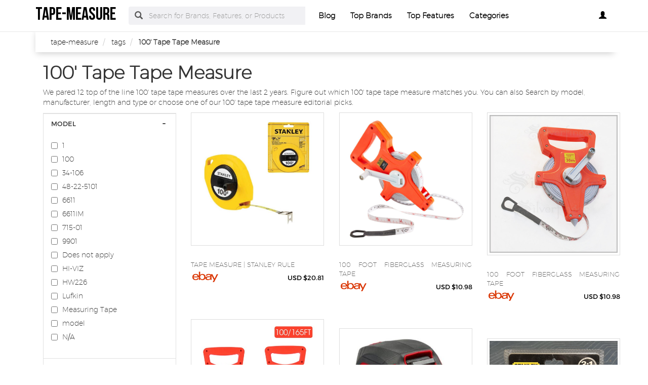

--- FILE ---
content_type: text/html
request_url: https://100-tape.tapemeasure.biz/
body_size: 16835
content:
<!DOCTYPE html PUBLIC "-//W3C//DTD XHTML+RDFa 1.0//EN" "http://www.w3.org/MarkUp/DTD/xhtml-rdfa-1.dtd">    <html lang="en-US" xml:lang="en-US" xmlns="http://www.w3.org/1999/xhtml">
        <head>
            <title>100' Tape Tape Measure | tapemeasure.biz</title>            <meta http-equiv="Content-Type" content="text/html; charset=UTF-8" />
<meta name="description" content="We pared 12 top of the line 2023 100' tape tape measures over the last 2 years. Figure out which 100' tape tape measure matches you. Search by model, manufacturer, length and type." />
<meta name="keywords" content="100' tape" />
<meta name="p:domain_verify" content="997c0a516e060a45e4750e3e954b9018" />
<meta property="og:site_name" content="tape-measure" />
<meta property="og:title" content="100' Tape Tape Measure | tapemeasure.biz" />
<meta property="og:type" content="summary" />
<meta property="og:url" content="https://100-tape.tapemeasure.biz/" />
<meta property="og:image" content="https://i.ebayimg.com/00/s/MTMyM1gxMzIy/z/Z2oAAOSw87NlThXO/$_3.JPG" />
<meta property="og:description" content="We pared 12 top of the line 2023 100' tape tape measures over the last 2 years. Figure out which 100' tape tape measure matches you. Search by model, manufacturer, length and type." />
<meta name="twitter:card" content="summary" />
<meta name="twitter:title" content="100' Tape Tape Measure | tapemeasure.biz" />
<meta name="twitter:description" content="We pared 12 top of the line 2023 100' tape tape measures over the last 2 years. Figure out which 100' tape tape measure matches you. Search by model, manufacturer, length and type." />
<meta name="twitter:image" content="https://i.ebayimg.com/00/s/MTMyM1gxMzIy/z/Z2oAAOSw87NlThXO/$_3.JPG" />
<meta name="viewport" content="width=device-width, initial-scale=1.0, maximum-scale=1.0, user-scalable=no" />
<!--[if IE 8]><meta http-equiv="X-UA-Compatible" content="IE=edge" /><![endif]-->
<meta http-equiv="Content-Language" content="en-US" />            <link href="https://100-tape.tapemeasure.biz/" rel="canonical" />
<link href="https://www.tapemeasure.biz/css/tapemeasure.biz.used.css?v=42.1" media="screen" rel="stylesheet" type="text/css" />
<link href="https://www.tapemeasure.biz/css/tapemeasure.biz.style.css?v=42.1" media="screen" rel="stylesheet" type="text/css" />                        <noscript>
                <div id="alert-javascript">
                    <span>You must have javascript enabled to use tapemeasure.biz !</span>
                </div>
            </noscript>
            <script type="text/javascript" src="https://www.tapemeasure.biz/js/jquery.2.2.3.js"></script>
                                            <!--<script type="text/javascript" src="https://www.tapemeasure.biz/js/app_angular.js"></script>-->
                    </head>
        <body data-base-path="/">
                        <header>

    <nav class="navbar navbar-default top-navber sticky">

        <div class="container">
            <!-- Brand and toggle get grouped for better mobile display -->
            <div class="navbar-header">
                <button type="button" class="navbar-toggle collapsed" data-toggle="collapse" data-target="#bs-example-navbar-collapse-1" aria-expanded="false">
                    <span class="sr-only">Toggle navigation</span>
                    <span class="icon-bar"></span>
                    <span class="icon-bar"></span>
                    <span class="icon-bar"></span>
                </button>
                <a class="navbar-brand logo" href="https://www.tapemeasure.biz/" title="tape-measure">
                    <span style="margin: 0;font-size: 35px;line-height: inherit;font-weight: 700;">
                        tape-measure                    </span>
                </a>
            </div>

            <!-- Collect the nav links, forms, and other content for toggling -->
            <div class="collapse navbar-collapse" id="bs-example-navbar-collapse-1">
                <form class="form-horizontal full-search hidden-xs hidden-sm" action="https://www.tapemeasure.biz/search" onsubmit="return false;">
                    <div class="form-group">
                        <div class="input-group">
                            <span class="input-group-addon btn-search-nav"><span class="glyphicon glyphicon-search search-btn"></span></span>
                            <input type="text" value="" name="search" class="form-control search_terms" placeholder="Search for Brands, Features, or Products">
                            <input type="hidden" id="hidden_search_more_offset" value="0">
                            <input type="hidden" id="hidden_search_more_count" value="20">
                        </div>
                    </div>
                </form>
                <ul class="nav navbar-nav nav-list text-center">
                    
                    <li><a href="https://www.tapemeasure.biz/blog/">Blog</a></li>

                    <li><a href="https://www.tapemeasure.biz/brands.html">Top Brands</a></li>

                    <li><a href="https://www.tapemeasure.biz/tags.html">Top Features</a></li>
                    
                    <li><a href="https://www.tapemeasure.biz/categories.html">Categories</a></li>
                </ul>
                <ul class="nav navbar-nav navbar-right nav-list nav-list-right text-center">
                    <!--                <li><a href="#">--><!--</a></li>-->
                    <li>
                        <div class="dropdown _tapemeasure_bizprofile-dropdown">
                            <a class="btn _tapemeasure_bizbtn-myprofile dropdown-toggle" type="button" id="dropdownMenu1" data-toggle="dropdown"
                               aria-haspopup="true" aria-expanded="true">
                                                                    <span class="glyphicon glyphicon-user" aria-hidden="true"></span>
                                                            </a>
                            <ul class="dropdown-menu dropdown-menu-right _tapemeasure_bizlogin-text" aria-labelledby="dropdownMenu1">
                                                                    <li>
                                        <a rel="nofollow" href="#" class="login" data-target="#login-modal" data-toggle="modal">
                                            <span class="glyphicon glyphicon-log-in" aria-hidden="true"></span> Login                                        </a>
                                    </li>
                                    <li>
                                        <a rel="nofollow" href="#" class="sign-up" data-target="#sign-up-modal" data-toggle="modal">
                                            <span class="glyphicon glyphicon-edit" aria-hidden="true"></span> Sign up                                        </a>
                                    </li>
                                                            </ul>
                        </div>

                    </li>
                </ul>
            </div><!-- /.navbar-collapse -->
            <form class="form-horizontal full-search hidden-lg hidden-md" action="https://www.tapemeasure.biz/search" onsubmit="return false;">
                <div class="form-group">
                    <div class="input-group">
                        <span class="input-group-addon btn-search-nav"><span class="glyphicon glyphicon-search search-btn"></span></span>
                        <input type="text" value="" name="search" class="form-control search_terms" placeholder="Search for Brands, Features, or Products">
                        <input type="hidden" id="hidden_search_more_offset" value="0">
                        <input type="hidden" id="hidden_search_more_count" value="20">
                    </div>
                </div>
            </form>


        </div>
    </nav>
</header>            <!-- Modal Log in-->
<div class="modal fade" id="login-modal" tabindex="-1" role="dialog" aria-labelledby="login-modal-label">
    <div class="modal-dialog" role="document">
        <div class="modal-content">
            <div class="modal-header">
                <button type="button" class="close" data-dismiss="modal" aria-label="Close"><span aria-hidden="true">&times;</span></button>
                <h4 class="modal-title" id="login-modal-label">LOGIN</h4>
            </div>
            <div class="modal-body">
                <a rel="nofollow" href="#" class="btn-fb">Login with Facebook</a>
            </div>
        </div>
    </div>
</div>
<!-- Modal -->            <!-- Modal Sign up-->
<div class="modal fade" id="sign-up-modal" tabindex="-1" role="dialog" aria-labelledby="sign-up-modal-label">
    <div class="modal-dialog" role="document">
        <div class="modal-content">
            <div class="modal-header">
                <button type="button" class="close" data-dismiss="modal" aria-label="Close"><span aria-hidden="true">&times;</span></button>
                <h4 class="modal-title" id="sign-up-modal-label">SIGN UP</h4>
            </div>
            <div class="modal-body">
                <a rel="nofollow" href="#" class="btn-fb" >Sign up with Facebook</a>
                <button type="button" class="btn btn-default" data-dismiss="modal">CANCEL</button>
            </div>
        </div>
    </div>
</div>
<!-- Modal -->                                    <section >
    <div class="container">
        <div class="container-fluid _tapemeasure_bizbreadcrumb-container">
    <div class="container">
        <div class="row">
            <ol class="breadcrumb" itemscope itemtype="https://schema.org/BreadcrumbList">
                                                        <li itemprop="itemListElement" itemscope itemtype="https://schema.org/ListItem">
                        <meta itemprop="position" content="1" />
                                                    <a href="https://www.tapemeasure.biz/" itemprop="item">
                                <span itemprop="name">tape-measure</span>
                            </a>
                                            </li>
                                                        <li itemprop="itemListElement" itemscope itemtype="https://schema.org/ListItem">
                        <meta itemprop="position" content="2" />
                                                    <a href="https://www.tapemeasure.biz/tags.html" itemprop="item">
                                <span itemprop="name">tags</span>
                            </a>
                                            </li>
                                                        <li itemprop="itemListElement" itemscope itemtype="https://schema.org/ListItem">
                        <meta itemprop="position" content="3" />
                                                    <!--                            <span itemprop="item">-->
                            <span itemprop="name">100' Tape Tape Measure</span>
                            <!--                            </span>-->
                                            </li>
                            </ol>
        </div>
    </div>
</div>        <div class="container">
                        
                        
                            <h1 class="_tapemeasure_bizbig-title">100' Tape Tape Measure</h1>
    
        <p>
           We pared 12 top of the line 100' tape tape measures over the last 2 years. Figure out which 100' tape tape measure matches you. You can also Search by model, manufacturer, length and type or choose one of our 100' tape tape measure editorial picks.        </p>
                <div class="row boxes-container">
                <div class="col-xs-12">
    <button class="btn btn-filter-mobile" type="button">
        Show Filters <i class="fa fa-cog filter-icon" aria-hidden="true"></i>
    </button>
</div>

<div class="stamp col-md-3 col-sm-4 col-xs-12">
    <div class="panel-group filter-panel" role="tablist" aria-multiselectable="true">
                                
                                    <div id="selected_filters"></div>
                                                            <div class="panel panel-default panel-box hideable-filter" id="20f35e630daf44dbfa4c3f68f5399d8c">
    <div class="panel-heading" role="tab" id="filter-head-model">
        <h3 class="panel-title filter-title">
            <a rel="nofollow" class="toggle-panel" role="button" href="#filter-list-model">
                MODEL            </a>
        </h3>
    </div>
    <div id="filter-list-model" class="panel-collapse collapse in " role="tabpanel" aria-labelledby="filter-head-model">
        <div class="panel-body">
            <ul class="list-unstyled filter-list" data-name="model">
                                    <li id="20f35e630daf44dbfa4c3f68f5399d8c-c4ca4238a0b923820dcc509a6f75849b" class="hideable-filter">
                        <label>
                            <input type="checkbox" data-url-id="d41d8cd98f00b204e9800998ecf8427e"
                                   value="1">
                            <h4>
                                                                    1                                                            </h4>
                        </label>
                    </li>
                                    <li id="20f35e630daf44dbfa4c3f68f5399d8c-f899139df5e1059396431415e770c6dd" class="hideable-filter">
                        <label>
                            <input type="checkbox" data-url-id="38b1c88c06c7227ea6853869ac0325c1"
                                   value="100">
                            <h4>
                                                                    100                                                            </h4>
                        </label>
                    </li>
                                    <li id="20f35e630daf44dbfa4c3f68f5399d8c-557d7902e88f7cac18dc0138f23eba6b" class="hideable-filter">
                        <label>
                            <input type="checkbox" data-url-id="d41d8cd98f00b204e9800998ecf8427e"
                                   value="34-106">
                            <h4>
                                                                    34-106                                                            </h4>
                        </label>
                    </li>
                                    <li id="20f35e630daf44dbfa4c3f68f5399d8c-84fc5f4a78c4c84b56848584a2798231" class="hideable-filter">
                        <label>
                            <input type="checkbox" data-url-id="d41d8cd98f00b204e9800998ecf8427e"
                                   value="48-22-5101">
                            <h4>
                                                                    48-22-5101                                                            </h4>
                        </label>
                    </li>
                                    <li id="20f35e630daf44dbfa4c3f68f5399d8c-11704817e347269b7254e744b5e22dac" class="hideable-filter">
                        <label>
                            <input type="checkbox" data-url-id="d41d8cd98f00b204e9800998ecf8427e"
                                   value="6611">
                            <h4>
                                                                    6611                                                            </h4>
                        </label>
                    </li>
                                    <li id="20f35e630daf44dbfa4c3f68f5399d8c-cbd940e53357f1092f0f6bfd3204be7a" class="hideable-filter">
                        <label>
                            <input type="checkbox" data-url-id="d41d8cd98f00b204e9800998ecf8427e"
                                   value="6611IM">
                            <h4>
                                                                    6611IM                                                            </h4>
                        </label>
                    </li>
                                    <li id="20f35e630daf44dbfa4c3f68f5399d8c-03c4b983bb31561e9c9ba8783cbc255b" class="hideable-filter">
                        <label>
                            <input type="checkbox" data-url-id="d41d8cd98f00b204e9800998ecf8427e"
                                   value="715-01">
                            <h4>
                                                                    715-01                                                            </h4>
                        </label>
                    </li>
                                    <li id="20f35e630daf44dbfa4c3f68f5399d8c-fa60438ac1719d11eb95899af86e27c6" class="hideable-filter">
                        <label>
                            <input type="checkbox" data-url-id="f93876764f2a884f78898c08a0d82dcd"
                                   value="9901">
                            <h4>
                                                                    9901                                                            </h4>
                        </label>
                    </li>
                                    <li id="20f35e630daf44dbfa4c3f68f5399d8c-b3ebe947be0d3f5d7e283040057f3fc6" class="hideable-filter">
                        <label>
                            <input type="checkbox" data-url-id="d41d8cd98f00b204e9800998ecf8427e"
                                   value="Does not apply">
                            <h4>
                                                                    Does not apply                                                            </h4>
                        </label>
                    </li>
                                    <li id="20f35e630daf44dbfa4c3f68f5399d8c-8a3e6461a1f1d7dbf83307df0baa3c66" class="hideable-filter">
                        <label>
                            <input type="checkbox" data-url-id="2c4f01bcc69c3471039a0f76f2b4ce14"
                                   value="HI-VIZ">
                            <h4>
                                                                    HI-VIZ                                                            </h4>
                        </label>
                    </li>
                                    <li id="20f35e630daf44dbfa4c3f68f5399d8c-b9ee8e0d43533c42942ed33048adc353" class="hideable-filter">
                        <label>
                            <input type="checkbox" data-url-id="d41d8cd98f00b204e9800998ecf8427e"
                                   value="HW226">
                            <h4>
                                                                    HW226                                                            </h4>
                        </label>
                    </li>
                                    <li id="20f35e630daf44dbfa4c3f68f5399d8c-89a6d86f8fbd2d599a72c530f39a2e12" class="hideable-filter">
                        <label>
                            <input type="checkbox" data-url-id="d41d8cd98f00b204e9800998ecf8427e"
                                   value="Lufkin">
                            <h4>
                                                                    Lufkin                                                            </h4>
                        </label>
                    </li>
                                    <li id="20f35e630daf44dbfa4c3f68f5399d8c-7656b0ea8771f7b8fe565fde6f3154a2" class="hideable-filter">
                        <label>
                            <input type="checkbox" data-url-id="b3cfc536d42011b68938bccd8564b66a"
                                   value="Measuring Tape">
                            <h4>
                                                                    Measuring Tape                                                            </h4>
                        </label>
                    </li>
                                    <li id="20f35e630daf44dbfa4c3f68f5399d8c-20f35e630daf44dbfa4c3f68f5399d8c" class="hideable-filter">
                        <label>
                            <input type="checkbox" data-url-id="d41d8cd98f00b204e9800998ecf8427e"
                                   value="model">
                            <h4>
                                                                    model                                                            </h4>
                        </label>
                    </li>
                                    <li id="20f35e630daf44dbfa4c3f68f5399d8c-274b68192b056e268f128ff63bfcd4a4" class="hideable-filter">
                        <label>
                            <input type="checkbox" data-url-id="d41d8cd98f00b204e9800998ecf8427e"
                                   value="N/A">
                            <h4>
                                                                    N/A                                                            </h4>
                        </label>
                    </li>
                                    <li id="20f35e630daf44dbfa4c3f68f5399d8c-fd9b7acbaaf5bacdc803b16f6c8a3f3d" class="hideable-filter">
                        <label>
                            <input type="checkbox" data-url-id="d41d8cd98f00b204e9800998ecf8427e"
                                   value="N6100">
                            <h4>
                                                                    N6100                                                            </h4>
                        </label>
                    </li>
                                    <li id="20f35e630daf44dbfa4c3f68f5399d8c-7fa3b767c460b54a2be4d49030b349c7" class="hideable-filter">
                        <label>
                            <input type="checkbox" data-url-id="d41d8cd98f00b204e9800998ecf8427e"
                                   value="No">
                            <h4>
                                                                    No                                                            </h4>
                        </label>
                    </li>
                                    <li id="20f35e630daf44dbfa4c3f68f5399d8c-334c4a4c42fdb79d7ebc3e73b517e6f8" class="hideable-filter">
                        <label>
                            <input type="checkbox" data-url-id="d41d8cd98f00b204e9800998ecf8427e"
                                   value="None">
                            <h4>
                                                                    None                                                            </h4>
                        </label>
                    </li>
                                    <li id="20f35e630daf44dbfa4c3f68f5399d8c-05fcb658c39f1765ca8348c1824ca267" class="hideable-filter">
                        <label>
                            <input type="checkbox" data-url-id="d41d8cd98f00b204e9800998ecf8427e"
                                   value="NR18100">
                            <h4>
                                                                    NR18100                                                            </h4>
                        </label>
                    </li>
                                    <li id="20f35e630daf44dbfa4c3f68f5399d8c-a6761095251fcfc6905ad4ba4f2e14f7" class="hideable-filter">
                        <label>
                            <input type="checkbox" data-url-id="d41d8cd98f00b204e9800998ecf8427e"
                                   value="ST181003X">
                            <h4>
                                                                    ST181003X                                                            </h4>
                        </label>
                    </li>
                                    <li id="20f35e630daf44dbfa4c3f68f5399d8c-c7656ce3fbb462c82bad4e11fc7f4165" class="hideable-filter">
                        <label>
                            <input type="checkbox" data-url-id="d41d8cd98f00b204e9800998ecf8427e"
                                   value="Stanley">
                            <h4>
                                                                    Stanley                                                            </h4>
                        </label>
                    </li>
                                    <li id="20f35e630daf44dbfa4c3f68f5399d8c-3eb38fa8079f887324e8ee1d92b3da12" class="hideable-filter">
                        <label>
                            <input type="checkbox" data-url-id="d41d8cd98f00b204e9800998ecf8427e"
                                   value="Steel">
                            <h4>
                                                                    Steel                                                            </h4>
                        </label>
                    </li>
                                    <li id="20f35e630daf44dbfa4c3f68f5399d8c-2fa7b041eea9ee875e012bac495a639c" class="hideable-filter">
                        <label>
                            <input type="checkbox" data-url-id="d41d8cd98f00b204e9800998ecf8427e"
                                   value="SURVEY">
                            <h4>
                                                                    SURVEY                                                            </h4>
                        </label>
                    </li>
                                    <li id="20f35e630daf44dbfa4c3f68f5399d8c-188f56c4c8f15dad71307f90790ea067" class="hideable-filter">
                        <label>
                            <input type="checkbox" data-url-id="d41d8cd98f00b204e9800998ecf8427e"
                                   value="Tape Measure">
                            <h4>
                                                                    Tape Measure                                                            </h4>
                        </label>
                    </li>
                                    <li id="20f35e630daf44dbfa4c3f68f5399d8c-10ec7e921659ddd3600cb26749054510" class="hideable-filter">
                        <label>
                            <input type="checkbox" data-url-id="61573bf2aacdac4ba254a5fb62ab097f"
                                   value="Tape Measures">
                            <h4>
                                                                    Tape Measures                                                            </h4>
                        </label>
                    </li>
                                    <li id="20f35e630daf44dbfa4c3f68f5399d8c-20bc9b184d8183efba182ef2039537e0" class="hideable-filter">
                        <label>
                            <input type="checkbox" data-url-id="d41d8cd98f00b204e9800998ecf8427e"
                                   value="Unbranded">
                            <h4>
                                                                    Unbranded                                                            </h4>
                        </label>
                    </li>
                                    <li id="20f35e630daf44dbfa4c3f68f5399d8c-4a6f8bded42ceaaacc1449a63bf13371" class="hideable-filter">
                        <label>
                            <input type="checkbox" data-url-id="d41d8cd98f00b204e9800998ecf8427e"
                                   value="W063003A">
                            <h4>
                                                                    W063003A                                                            </h4>
                        </label>
                    </li>
                                    <li id="20f35e630daf44dbfa4c3f68f5399d8c-d487dd0b55dfcacdd920ccbdaeafa351" class="hideable-filter">
                        <label>
                            <input type="checkbox" data-url-id="207e11c5469c1ae11669a1ed4969a2b5"
                                   value="Yellow">
                            <h4>
                                                                    Yellow                                                            </h4>
                        </label>
                    </li>
                            </ul>
        </div>
    </div>
</div>                    <div class="panel panel-default panel-box hideable-filter" id="c2904bca62b22443d6cf5e9d89cab204">
    <div class="panel-heading" role="tab" id="filter-head-manufacturer">
        <h3 class="panel-title filter-title">
            <a rel="nofollow" class="toggle-panel" role="button" href="#filter-list-manufacturer">
                MANUFACTURER            </a>
        </h3>
    </div>
    <div id="filter-list-manufacturer" class="panel-collapse collapse in " role="tabpanel" aria-labelledby="filter-head-manufacturer">
        <div class="panel-body">
            <ul class="list-unstyled filter-list" data-name="manufacturer">
                                    <li id="c2904bca62b22443d6cf5e9d89cab204-72899ee241f5a15d651640936478e6cd" class="hideable-filter">
                        <label>
                            <input type="checkbox" data-url-id="d41d8cd98f00b204e9800998ecf8427e"
                                   value="AdirPro">
                            <h4>
                                                                    AdirPro                                                            </h4>
                        </label>
                    </li>
                                    <li id="c2904bca62b22443d6cf5e9d89cab204-deb847c5a925ef7ee37edf26c69cbd75" class="hideable-filter">
                        <label>
                            <input type="checkbox" data-url-id="d41d8cd98f00b204e9800998ecf8427e"
                                   value="Apex Tool Group">
                            <h4>
                                                                    Apex Tool Group                                                            </h4>
                        </label>
                    </li>
                                    <li id="c2904bca62b22443d6cf5e9d89cab204-b3ebe947be0d3f5d7e283040057f3fc6" class="hideable-filter">
                        <label>
                            <input type="checkbox" data-url-id="d41d8cd98f00b204e9800998ecf8427e"
                                   value="Does not apply">
                            <h4>
                                                                    Does not apply                                                            </h4>
                        </label>
                    </li>
                                    <li id="c2904bca62b22443d6cf5e9d89cab204-ec06a5c81593a31b8f5f56879c869231" class="hideable-filter">
                        <label>
                            <input type="checkbox" data-url-id="d41d8cd98f00b204e9800998ecf8427e"
                                   value="KESON">
                            <h4>
                                                                    KESON                                                            </h4>
                        </label>
                    </li>
                                    <li id="c2904bca62b22443d6cf5e9d89cab204-84a0e5726d7d22711271ed9edfa12daf" class="hideable-filter">
                        <label>
                            <input type="checkbox" data-url-id="d41d8cd98f00b204e9800998ecf8427e"
                                   value="Komelon">
                            <h4>
                                                                    Komelon                                                            </h4>
                        </label>
                    </li>
                                    <li id="c2904bca62b22443d6cf5e9d89cab204-89a6d86f8fbd2d599a72c530f39a2e12" class="hideable-filter">
                        <label>
                            <input type="checkbox" data-url-id="d41d8cd98f00b204e9800998ecf8427e"
                                   value="Lufkin">
                            <h4>
                                                                    Lufkin                                                            </h4>
                        </label>
                    </li>
                                    <li id="c2904bca62b22443d6cf5e9d89cab204-c2904bca62b22443d6cf5e9d89cab204" class="hideable-filter">
                        <label>
                            <input type="checkbox" data-url-id="d41d8cd98f00b204e9800998ecf8427e"
                                   value="manufacturer">
                            <h4>
                                                                    manufacturer                                                            </h4>
                        </label>
                    </li>
                                    <li id="c2904bca62b22443d6cf5e9d89cab204-99d7b5e2521c0cb35815acf1807234fd" class="hideable-filter">
                        <label>
                            <input type="checkbox" data-url-id="d41d8cd98f00b204e9800998ecf8427e"
                                   value="Milwaukee">
                            <h4>
                                                                    Milwaukee                                                            </h4>
                        </label>
                    </li>
                                    <li id="c2904bca62b22443d6cf5e9d89cab204-c7656ce3fbb462c82bad4e11fc7f4165" class="hideable-filter">
                        <label>
                            <input type="checkbox" data-url-id="d41d8cd98f00b204e9800998ecf8427e"
                                   value="Stanley">
                            <h4>
                                                                    Stanley                                                            </h4>
                        </label>
                    </li>
                                    <li id="c2904bca62b22443d6cf5e9d89cab204-58f6cd7ff1c699a587fd1c19a585b526" class="hideable-filter">
                        <label>
                            <input type="checkbox" data-url-id="d41d8cd98f00b204e9800998ecf8427e"
                                   value="Stanley-Bostitch">
                            <h4>
                                                                    Stanley-Bostitch                                                            </h4>
                        </label>
                    </li>
                                    <li id="c2904bca62b22443d6cf5e9d89cab204-14aac195cd91aa542df67153f0db32df" class="hideable-filter">
                        <label>
                            <input type="checkbox" data-url-id="d41d8cd98f00b204e9800998ecf8427e"
                                   value="WORKPRO">
                            <h4>
                                                                    WORKPRO                                                            </h4>
                        </label>
                    </li>
                            </ul>
        </div>
    </div>
</div>                    <div class="panel panel-default panel-box hideable-filter" id="b0467247b81665dbd022cea14e3d553e">
    <div class="panel-heading" role="tab" id="filter-head-mpn">
        <h3 class="panel-title filter-title">
            <a rel="nofollow" class="toggle-panel" role="button" href="#filter-list-mpn">
                MPN            </a>
        </h3>
    </div>
    <div id="filter-list-mpn" class="panel-collapse collapse in " role="tabpanel" aria-labelledby="filter-head-mpn">
        <div class="panel-body">
            <ul class="list-unstyled filter-list" data-name="mpn">
                                    <li id="b0467247b81665dbd022cea14e3d553e-c4ca4238a0b923820dcc509a6f75849b" class="hideable-filter">
                        <label>
                            <input type="checkbox" data-url-id="d41d8cd98f00b204e9800998ecf8427e"
                                   value="1">
                            <h4>
                                                                    1                                                            </h4>
                        </label>
                    </li>
                                    <li id="b0467247b81665dbd022cea14e3d553e-f899139df5e1059396431415e770c6dd" class="hideable-filter">
                        <label>
                            <input type="checkbox" data-url-id="38b1c88c06c7227ea6853869ac0325c1"
                                   value="100">
                            <h4>
                                                                    100                                                            </h4>
                        </label>
                    </li>
                                    <li id="b0467247b81665dbd022cea14e3d553e-2e249497e8f7f3d543a64e2dddb016eb" class="hideable-filter">
                        <label>
                            <input type="checkbox" data-url-id="d41d8cd98f00b204e9800998ecf8427e"
                                   value="182-706d">
                            <h4>
                                                                    182-706d                                                            </h4>
                        </label>
                    </li>
                                    <li id="b0467247b81665dbd022cea14e3d553e-10caad252666c9992275b6be2555dc6e" class="hideable-filter">
                        <label>
                            <input type="checkbox" data-url-id="d41d8cd98f00b204e9800998ecf8427e"
                                   value="23756">
                            <h4>
                                                                    23756                                                            </h4>
                        </label>
                    </li>
                                    <li id="b0467247b81665dbd022cea14e3d553e-abd0792cd5bff0c36074d3fbf47485fc" class="hideable-filter">
                        <label>
                            <input type="checkbox" data-url-id="d41d8cd98f00b204e9800998ecf8427e"
                                   value="302925">
                            <h4>
                                                                    302925                                                            </h4>
                        </label>
                    </li>
                                    <li id="b0467247b81665dbd022cea14e3d553e-557d7902e88f7cac18dc0138f23eba6b" class="hideable-filter">
                        <label>
                            <input type="checkbox" data-url-id="d41d8cd98f00b204e9800998ecf8427e"
                                   value="34-106">
                            <h4>
                                                                    34-106                                                            </h4>
                        </label>
                    </li>
                                    <li id="b0467247b81665dbd022cea14e3d553e-84fc5f4a78c4c84b56848584a2798231" class="hideable-filter">
                        <label>
                            <input type="checkbox" data-url-id="d41d8cd98f00b204e9800998ecf8427e"
                                   value="48-22-5101">
                            <h4>
                                                                    48-22-5101                                                            </h4>
                        </label>
                    </li>
                                    <li id="b0467247b81665dbd022cea14e3d553e-c0c7c76d30bd3dcaefc96f40275bdc0a" class="hideable-filter">
                        <label>
                            <input type="checkbox" data-url-id="6e56961505f1ab93f35674beb0dc6d40"
                                   value="50">
                            <h4>
                                                                    50                                                            </h4>
                        </label>
                    </li>
                                    <li id="b0467247b81665dbd022cea14e3d553e-11704817e347269b7254e744b5e22dac" class="hideable-filter">
                        <label>
                            <input type="checkbox" data-url-id="d41d8cd98f00b204e9800998ecf8427e"
                                   value="6611">
                            <h4>
                                                                    6611                                                            </h4>
                        </label>
                    </li>
                                    <li id="b0467247b81665dbd022cea14e3d553e-cbd940e53357f1092f0f6bfd3204be7a" class="hideable-filter">
                        <label>
                            <input type="checkbox" data-url-id="d41d8cd98f00b204e9800998ecf8427e"
                                   value="6611IM">
                            <h4>
                                                                    6611IM                                                            </h4>
                        </label>
                    </li>
                                    <li id="b0467247b81665dbd022cea14e3d553e-03c4b983bb31561e9c9ba8783cbc255b" class="hideable-filter">
                        <label>
                            <input type="checkbox" data-url-id="d41d8cd98f00b204e9800998ecf8427e"
                                   value="715-01">
                            <h4>
                                                                    715-01                                                            </h4>
                        </label>
                    </li>
                                    <li id="b0467247b81665dbd022cea14e3d553e-fa60438ac1719d11eb95899af86e27c6" class="hideable-filter">
                        <label>
                            <input type="checkbox" data-url-id="f93876764f2a884f78898c08a0d82dcd"
                                   value="9901">
                            <h4>
                                                                    9901                                                            </h4>
                        </label>
                    </li>
                                    <li id="b0467247b81665dbd022cea14e3d553e-cc1054586e565a3ab47140b1d60cbd25" class="hideable-filter">
                        <label>
                            <input type="checkbox" data-url-id="d41d8cd98f00b204e9800998ecf8427e"
                                   value="AJ-CHIT6024">
                            <h4>
                                                                    AJ-CHIT6024                                                            </h4>
                        </label>
                    </li>
                                    <li id="b0467247b81665dbd022cea14e3d553e-b3ebe947be0d3f5d7e283040057f3fc6" class="hideable-filter">
                        <label>
                            <input type="checkbox" data-url-id="d41d8cd98f00b204e9800998ecf8427e"
                                   value="Does not apply">
                            <h4>
                                                                    Does not apply                                                            </h4>
                        </label>
                    </li>
                                    <li id="b0467247b81665dbd022cea14e3d553e-aca7f87f215a2ce4e05035e685f80fae" class="hideable-filter">
                        <label>
                            <input type="checkbox" data-url-id="d41d8cd98f00b204e9800998ecf8427e"
                                   value="Fiberglass Appraiser's Tapes Graduated in ft./10th">
                            <h4>
                                                                    Fiberglass Appraiser's Tapes Graduated in ft./10th                                                            </h4>
                        </label>
                    </li>
                                    <li id="b0467247b81665dbd022cea14e3d553e-b9ee8e0d43533c42942ed33048adc353" class="hideable-filter">
                        <label>
                            <input type="checkbox" data-url-id="d41d8cd98f00b204e9800998ecf8427e"
                                   value="HW226">
                            <h4>
                                                                    HW226                                                            </h4>
                        </label>
                    </li>
                                    <li id="b0467247b81665dbd022cea14e3d553e-0656f54d9810ca33a6e39db4c47172c2" class="hideable-filter">
                        <label>
                            <input type="checkbox" data-url-id="d41d8cd98f00b204e9800998ecf8427e"
                                   value="LUF-706D">
                            <h4>
                                                                    LUF-706D                                                            </h4>
                        </label>
                    </li>
                                    <li id="b0467247b81665dbd022cea14e3d553e-a3e946b36ab9b00d7d0410e369c720b8" class="hideable-filter">
                        <label>
                            <input type="checkbox" data-url-id="d41d8cd98f00b204e9800998ecf8427e"
                                   value="MC-10-100">
                            <h4>
                                                                    MC-10-100                                                            </h4>
                        </label>
                    </li>
                                    <li id="b0467247b81665dbd022cea14e3d553e-274b68192b056e268f128ff63bfcd4a4" class="hideable-filter">
                        <label>
                            <input type="checkbox" data-url-id="d41d8cd98f00b204e9800998ecf8427e"
                                   value="N/A">
                            <h4>
                                                                    N/A                                                            </h4>
                        </label>
                    </li>
                                    <li id="b0467247b81665dbd022cea14e3d553e-fd9b7acbaaf5bacdc803b16f6c8a3f3d" class="hideable-filter">
                        <label>
                            <input type="checkbox" data-url-id="d41d8cd98f00b204e9800998ecf8427e"
                                   value="N6100">
                            <h4>
                                                                    N6100                                                            </h4>
                        </label>
                    </li>
                                    <li id="b0467247b81665dbd022cea14e3d553e-334c4a4c42fdb79d7ebc3e73b517e6f8" class="hideable-filter">
                        <label>
                            <input type="checkbox" data-url-id="d41d8cd98f00b204e9800998ecf8427e"
                                   value="None">
                            <h4>
                                                                    None                                                            </h4>
                        </label>
                    </li>
                                    <li id="b0467247b81665dbd022cea14e3d553e-05fcb658c39f1765ca8348c1824ca267" class="hideable-filter">
                        <label>
                            <input type="checkbox" data-url-id="d41d8cd98f00b204e9800998ecf8427e"
                                   value="NR18100">
                            <h4>
                                                                    NR18100                                                            </h4>
                        </label>
                    </li>
                                    <li id="b0467247b81665dbd022cea14e3d553e-a6761095251fcfc6905ad4ba4f2e14f7" class="hideable-filter">
                        <label>
                            <input type="checkbox" data-url-id="d41d8cd98f00b204e9800998ecf8427e"
                                   value="ST181003X">
                            <h4>
                                                                    ST181003X                                                            </h4>
                        </label>
                    </li>
                                    <li id="b0467247b81665dbd022cea14e3d553e-188f56c4c8f15dad71307f90790ea067" class="hideable-filter">
                        <label>
                            <input type="checkbox" data-url-id="d41d8cd98f00b204e9800998ecf8427e"
                                   value="Tape Measure">
                            <h4>
                                                                    Tape Measure                                                            </h4>
                        </label>
                    </li>
                                    <li id="b0467247b81665dbd022cea14e3d553e-b4565e29a61899dd22a88930a23bd8f3" class="hideable-filter">
                        <label>
                            <input type="checkbox" data-url-id="d41d8cd98f00b204e9800998ecf8427e"
                                   value="Tk1rbrbO2C">
                            <h4>
                                                                    Tk1rbrbO2C                                                            </h4>
                        </label>
                    </li>
                                    <li id="b0467247b81665dbd022cea14e3d553e-4a6f8bded42ceaaacc1449a63bf13371" class="hideable-filter">
                        <label>
                            <input type="checkbox" data-url-id="d41d8cd98f00b204e9800998ecf8427e"
                                   value="W063003A">
                            <h4>
                                                                    W063003A                                                            </h4>
                        </label>
                    </li>
                            </ul>
        </div>
    </div>
</div>                    <div class="panel panel-default panel-box hideable-filter" id="2fa47f7c65fec19cc163b195725e3844">
    <div class="panel-heading" role="tab" id="filter-head-length">
        <h3 class="panel-title filter-title">
            <a rel="nofollow" class="toggle-panel" role="button" href="#filter-list-length">
                LENGTH            </a>
        </h3>
    </div>
    <div id="filter-list-length" class="panel-collapse collapse in " role="tabpanel" aria-labelledby="filter-head-length">
        <div class="panel-body">
            <ul class="list-unstyled filter-list" data-name="length">
                                    <li id="2fa47f7c65fec19cc163b195725e3844-f65e66dee238267afd7539b359c1a4bf" class="hideable-filter">
                        <label>
                            <input type="checkbox" data-url-id="d41d8cd98f00b204e9800998ecf8427e"
                                   value="(100ft / 30m)">
                            <h4>
                                                                    (100ft / 30m)                                                            </h4>
                        </label>
                    </li>
                                    <li id="2fa47f7c65fec19cc163b195725e3844-c4ca4238a0b923820dcc509a6f75849b" class="hideable-filter">
                        <label>
                            <input type="checkbox" data-url-id="d41d8cd98f00b204e9800998ecf8427e"
                                   value="1">
                            <h4>
                                                                    1                                                            </h4>
                        </label>
                    </li>
                                    <li id="2fa47f7c65fec19cc163b195725e3844-863a1990642fe2215806fc15650b0224" class="hideable-filter">
                        <label>
                            <input type="checkbox" data-url-id="d41d8cd98f00b204e9800998ecf8427e"
                                   value="1.5"">
                            <h4>
                                                                    1.5"                                                            </h4>
                        </label>
                    </li>
                                    <li id="2fa47f7c65fec19cc163b195725e3844-f899139df5e1059396431415e770c6dd" class="hideable-filter">
                        <label>
                            <input type="checkbox" data-url-id="38b1c88c06c7227ea6853869ac0325c1"
                                   value="100">
                            <h4>
                                                                    100                                                            </h4>
                        </label>
                    </li>
                                    <li id="2fa47f7c65fec19cc163b195725e3844-12eb12ab8cf8efbb502d97507f5a6d4c" class="hideable-filter">
                        <label>
                            <input type="checkbox" data-url-id="03c0715be6b1a944cf29f769df4f4e61"
                                   value="100 Feet">
                            <h4>
                                                                    100 Feet                                                            </h4>
                        </label>
                    </li>
                                    <li id="2fa47f7c65fec19cc163b195725e3844-5e43cb7630fac12246bb6a60615b2c53" class="hideable-filter">
                        <label>
                            <input type="checkbox" data-url-id="3f7fd6aec93dd56945de0f468b2aca4f"
                                   value="100 ft">
                            <h4>
                                                                    100 ft                                                            </h4>
                        </label>
                    </li>
                                    <li id="2fa47f7c65fec19cc163b195725e3844-406710cee5777f4ac39628989f9d66de" class="hideable-filter">
                        <label>
                            <input type="checkbox" data-url-id="38b1c88c06c7227ea6853869ac0325c1"
                                   value="100'">
                            <h4>
                                                                    100'                                                            </h4>
                        </label>
                    </li>
                                    <li id="2fa47f7c65fec19cc163b195725e3844-b1152117ca03be9de3dd62abe2d3e34e" class="hideable-filter">
                        <label>
                            <input type="checkbox" data-url-id="d41d8cd98f00b204e9800998ecf8427e"
                                   value="25 Feet & Under">
                            <h4>
                                                                    25 Feet & Under                                                            </h4>
                        </label>
                    </li>
                                    <li id="2fa47f7c65fec19cc163b195725e3844-c0c7c76d30bd3dcaefc96f40275bdc0a" class="hideable-filter">
                        <label>
                            <input type="checkbox" data-url-id="6e56961505f1ab93f35674beb0dc6d40"
                                   value="50">
                            <h4>
                                                                    50                                                            </h4>
                        </label>
                    </li>
                                    <li id="2fa47f7c65fec19cc163b195725e3844-155df7d72be423fad785262dc11636c3" class="hideable-filter">
                        <label>
                            <input type="checkbox" data-url-id="6e56961505f1ab93f35674beb0dc6d40"
                                   value="50'">
                            <h4>
                                                                    50'                                                            </h4>
                        </label>
                    </li>
                                    <li id="2fa47f7c65fec19cc163b195725e3844-e4be1c0755136ceeec46f5a003d05ff2" class="hideable-filter">
                        <label>
                            <input type="checkbox" data-url-id="d41d8cd98f00b204e9800998ecf8427e"
                                   value="7.800">
                            <h4>
                                                                    7.800                                                            </h4>
                        </label>
                    </li>
                                    <li id="2fa47f7c65fec19cc163b195725e3844-268137dcd09ae5903cc6b0af1fa7e0a7" class="hideable-filter">
                        <label>
                            <input type="checkbox" data-url-id="d41d8cd98f00b204e9800998ecf8427e"
                                   value="8.700">
                            <h4>
                                                                    8.700                                                            </h4>
                        </label>
                    </li>
                                    <li id="2fa47f7c65fec19cc163b195725e3844-b3ebe947be0d3f5d7e283040057f3fc6" class="hideable-filter">
                        <label>
                            <input type="checkbox" data-url-id="d41d8cd98f00b204e9800998ecf8427e"
                                   value="Does not apply">
                            <h4>
                                                                    Does not apply                                                            </h4>
                        </label>
                    </li>
                                    <li id="2fa47f7c65fec19cc163b195725e3844-0f5264038205edfb1ac05fbb0e8c5e94" class="hideable-filter">
                        <label>
                            <input type="checkbox" data-url-id="d41d8cd98f00b204e9800998ecf8427e"
                                   value="Long">
                            <h4>
                                                                    Long                                                            </h4>
                        </label>
                    </li>
                                    <li id="2fa47f7c65fec19cc163b195725e3844-274b68192b056e268f128ff63bfcd4a4" class="hideable-filter">
                        <label>
                            <input type="checkbox" data-url-id="d41d8cd98f00b204e9800998ecf8427e"
                                   value="N/A">
                            <h4>
                                                                    N/A                                                            </h4>
                        </label>
                    </li>
                                    <li id="2fa47f7c65fec19cc163b195725e3844-7fa3b767c460b54a2be4d49030b349c7" class="hideable-filter">
                        <label>
                            <input type="checkbox" data-url-id="d41d8cd98f00b204e9800998ecf8427e"
                                   value="No">
                            <h4>
                                                                    No                                                            </h4>
                        </label>
                    </li>
                            </ul>
        </div>
    </div>
</div>                    <div class="panel panel-default panel-box hideable-filter" id="599dcce2998a6b40b1e38e8c6006cb0a">
    <div class="panel-heading" role="tab" id="filter-head-type">
        <h3 class="panel-title filter-title">
            <a rel="nofollow" class="toggle-panel" role="button" href="#filter-list-type">
                TYPE            </a>
        </h3>
    </div>
    <div id="filter-list-type" class="panel-collapse collapse in " role="tabpanel" aria-labelledby="filter-head-type">
        <div class="panel-body">
            <ul class="list-unstyled filter-list" data-name="type">
                                    <li id="599dcce2998a6b40b1e38e8c6006cb0a-932f759fb662614adaecdf2b4bf7bdff" class="hideable-filter">
                        <label>
                            <input type="checkbox" data-url-id="f4afdd1fc7a7b3f60c83b61996d29667"
                                   value="Belt Clip">
                            <h4>
                                                                    Belt Clip                                                            </h4>
                        </label>
                    </li>
                                    <li id="599dcce2998a6b40b1e38e8c6006cb0a-b3ebe947be0d3f5d7e283040057f3fc6" class="hideable-filter">
                        <label>
                            <input type="checkbox" data-url-id="d41d8cd98f00b204e9800998ecf8427e"
                                   value="Does not apply">
                            <h4>
                                                                    Does not apply                                                            </h4>
                        </label>
                    </li>
                                    <li id="599dcce2998a6b40b1e38e8c6006cb0a-4f448a356ca7ac6575495723886d0b61" class="hideable-filter">
                        <label>
                            <input type="checkbox" data-url-id="d4ecba439119dac75a63f404c6db1184"
                                   value="Long Tape">
                            <h4>
                                                                    Long Tape                                                            </h4>
                        </label>
                    </li>
                                    <li id="599dcce2998a6b40b1e38e8c6006cb0a-3811e66691cee36dc941ced6b0c68584" class="hideable-filter">
                        <label>
                            <input type="checkbox" data-url-id="d41d8cd98f00b204e9800998ecf8427e"
                                   value="Long Tape Reel">
                            <h4>
                                                                    Long Tape Reel                                                            </h4>
                        </label>
                    </li>
                                    <li id="599dcce2998a6b40b1e38e8c6006cb0a-89a6d86f8fbd2d599a72c530f39a2e12" class="hideable-filter">
                        <label>
                            <input type="checkbox" data-url-id="d41d8cd98f00b204e9800998ecf8427e"
                                   value="Lufkin">
                            <h4>
                                                                    Lufkin                                                            </h4>
                        </label>
                    </li>
                                    <li id="599dcce2998a6b40b1e38e8c6006cb0a-3c78b35502b2693fefdfc51cba3a53a5" class="hideable-filter">
                        <label>
                            <input type="checkbox" data-url-id="d41d8cd98f00b204e9800998ecf8427e"
                                   value="Manual">
                            <h4>
                                                                    Manual                                                            </h4>
                        </label>
                    </li>
                                    <li id="599dcce2998a6b40b1e38e8c6006cb0a-7656b0ea8771f7b8fe565fde6f3154a2" class="hideable-filter">
                        <label>
                            <input type="checkbox" data-url-id="b3cfc536d42011b68938bccd8564b66a"
                                   value="Measuring Tape">
                            <h4>
                                                                    Measuring Tape                                                            </h4>
                        </label>
                    </li>
                                    <li id="599dcce2998a6b40b1e38e8c6006cb0a-274b68192b056e268f128ff63bfcd4a4" class="hideable-filter">
                        <label>
                            <input type="checkbox" data-url-id="d41d8cd98f00b204e9800998ecf8427e"
                                   value="N/A">
                            <h4>
                                                                    N/A                                                            </h4>
                        </label>
                    </li>
                                    <li id="599dcce2998a6b40b1e38e8c6006cb0a-dabfae3e14243f88c733376f4e6c1a37" class="hideable-filter">
                        <label>
                            <input type="checkbox" data-url-id="d41d8cd98f00b204e9800998ecf8427e"
                                   value="SAE">
                            <h4>
                                                                    SAE                                                            </h4>
                        </label>
                    </li>
                                    <li id="599dcce2998a6b40b1e38e8c6006cb0a-3ad766326de6d41c805029380322bdc2" class="hideable-filter">
                        <label>
                            <input type="checkbox" data-url-id="c7fe78d4771ef19ad1c06111a8465809"
                                   value="Tape">
                            <h4>
                                                                    Tape                                                            </h4>
                        </label>
                    </li>
                                    <li id="599dcce2998a6b40b1e38e8c6006cb0a-188f56c4c8f15dad71307f90790ea067" class="hideable-filter">
                        <label>
                            <input type="checkbox" data-url-id="d41d8cd98f00b204e9800998ecf8427e"
                                   value="Tape Measure">
                            <h4>
                                                                    Tape Measure                                                            </h4>
                        </label>
                    </li>
                                    <li id="599dcce2998a6b40b1e38e8c6006cb0a-10ec7e921659ddd3600cb26749054510" class="hideable-filter">
                        <label>
                            <input type="checkbox" data-url-id="61573bf2aacdac4ba254a5fb62ab097f"
                                   value="Tape Measures">
                            <h4>
                                                                    Tape Measures                                                            </h4>
                        </label>
                    </li>
                                    <li id="599dcce2998a6b40b1e38e8c6006cb0a-4a931512ce65bdc9ca6808adf92d8783" class="hideable-filter">
                        <label>
                            <input type="checkbox" data-url-id="d98336ff8dd8afc6fbc9eddd0ddd7cb2"
                                   value="TOOLS">
                            <h4>
                                                                    TOOLS                                                            </h4>
                        </label>
                    </li>
                            </ul>
        </div>
    </div>
</div>                    <div class="panel panel-default panel-box hideable-filter" id="Brands">
    <div class="panel-heading" role="tab" id="filter-head-Brands">
        <h3 class="panel-title filter-title">
            <a rel="nofollow" class="toggle-panel" role="button" href="#filter-list-Brands">
                BRANDS            </a>
        </h3>
    </div>
    <div id="filter-list-Brands" class="panel-collapse collapse in " role="tabpanel" aria-labelledby="filter-head-Brands">
        <div class="panel-body">
            <ul class="list-unstyled filter-list" data-name="Brands">
                                    <li id="Brands-b3ebe947be0d3f5d7e283040057f3fc6" class="hideable-filter">
                        <label>
                            <input type="checkbox" data-url-id="d41d8cd98f00b204e9800998ecf8427e"
                                   value="Does not apply">
                            <h4>
                                                                    Does not apply                                                            </h4>
                        </label>
                    </li>
                                    <li id="Brands-89a6d86f8fbd2d599a72c530f39a2e12" class="hideable-filter">
                        <label>
                            <input type="checkbox" data-url-id="d41d8cd98f00b204e9800998ecf8427e"
                                   value="Lufkin">
                            <h4>
                                                                    Lufkin                                                            </h4>
                        </label>
                    </li>
                                    <li id="Brands-84a0e5726d7d22711271ed9edfa12daf" class="hideable-filter">
                        <label>
                            <input type="checkbox" data-url-id="d41d8cd98f00b204e9800998ecf8427e"
                                   value="Komelon">
                            <h4>
                                                                    Komelon                                                            </h4>
                        </label>
                    </li>
                                    <li id="Brands-c7656ce3fbb462c82bad4e11fc7f4165" class="hideable-filter">
                        <label>
                            <input type="checkbox" data-url-id="d41d8cd98f00b204e9800998ecf8427e"
                                   value="Stanley">
                            <h4>
                                                                    Stanley                                                            </h4>
                        </label>
                    </li>
                                    <li id="Brands-ec06a5c81593a31b8f5f56879c869231" class="hideable-filter">
                        <label>
                            <input type="checkbox" data-url-id="d41d8cd98f00b204e9800998ecf8427e"
                                   value="KESON">
                            <h4>
                                                                    KESON                                                            </h4>
                        </label>
                    </li>
                                    <li id="Brands-deb847c5a925ef7ee37edf26c69cbd75" class="hideable-filter">
                        <label>
                            <input type="checkbox" data-url-id="d41d8cd98f00b204e9800998ecf8427e"
                                   value="Apex Tool Group">
                            <h4>
                                                                    Apex Tool Group                                                            </h4>
                        </label>
                    </li>
                                    <li id="Brands-99d7b5e2521c0cb35815acf1807234fd" class="hideable-filter">
                        <label>
                            <input type="checkbox" data-url-id="d41d8cd98f00b204e9800998ecf8427e"
                                   value="Milwaukee">
                            <h4>
                                                                    Milwaukee                                                            </h4>
                        </label>
                    </li>
                                    <li id="Brands-188f56c4c8f15dad71307f90790ea067" class="hideable-filter">
                        <label>
                            <input type="checkbox" data-url-id="d41d8cd98f00b204e9800998ecf8427e"
                                   value="Tape Measure">
                            <h4>
                                                                    Tape Measure                                                            </h4>
                        </label>
                    </li>
                                    <li id="Brands-274b68192b056e268f128ff63bfcd4a4" class="hideable-filter">
                        <label>
                            <input type="checkbox" data-url-id="d41d8cd98f00b204e9800998ecf8427e"
                                   value="N/A">
                            <h4>
                                                                    N/A                                                            </h4>
                        </label>
                    </li>
                                    <li id="Brands-554838a8451ac36cb977e719e9d6623c" class="hideable-filter">
                        <label>
                            <input type="checkbox" data-url-id="d41d8cd98f00b204e9800998ecf8427e"
                                   value="Chrome">
                            <h4>
                                                                    Chrome                                                            </h4>
                        </label>
                    </li>
                                    <li id="Brands-14aac195cd91aa542df67153f0db32df" class="hideable-filter">
                        <label>
                            <input type="checkbox" data-url-id="d41d8cd98f00b204e9800998ecf8427e"
                                   value="WORKPRO">
                            <h4>
                                                                    WORKPRO                                                            </h4>
                        </label>
                    </li>
                                    <li id="Brands-f23fcae9e80d1c3267a1b0d59de1cb46" class="hideable-filter">
                        <label>
                            <input type="checkbox" data-url-id="d41d8cd98f00b204e9800998ecf8427e"
                                   value="Keson Industries">
                            <h4>
                                                                    Keson Industries                                                            </h4>
                        </label>
                    </li>
                                    <li id="Brands-f54419454e3e89efd6d4bb82a6d31c3f" class="hideable-filter">
                        <label>
                            <input type="checkbox" data-url-id="d41d8cd98f00b204e9800998ecf8427e"
                                   value="KSEIBI">
                            <h4>
                                                                    KSEIBI                                                            </h4>
                        </label>
                    </li>
                                    <li id="Brands-58f6cd7ff1c699a587fd1c19a585b526" class="hideable-filter">
                        <label>
                            <input type="checkbox" data-url-id="d41d8cd98f00b204e9800998ecf8427e"
                                   value="Stanley-Bostitch">
                            <h4>
                                                                    Stanley-Bostitch                                                            </h4>
                        </label>
                    </li>
                                    <li id="Brands-40cdee1687ad91718a162a471ffe1178" class="hideable-filter">
                        <label>
                            <input type="checkbox" data-url-id="d41d8cd98f00b204e9800998ecf8427e"
                                   value="Alilaw">
                            <h4>
                                                                    Alilaw                                                            </h4>
                        </label>
                    </li>
                                    <li id="Brands-72899ee241f5a15d651640936478e6cd" class="hideable-filter">
                        <label>
                            <input type="checkbox" data-url-id="d41d8cd98f00b204e9800998ecf8427e"
                                   value="AdirPro">
                            <h4>
                                                                    AdirPro                                                            </h4>
                        </label>
                    </li>
                                    <li id="Brands-d59481fa3a4e4a311fdf3d39d77d2922" class="hideable-filter">
                        <label>
                            <input type="checkbox" data-url-id="d41d8cd98f00b204e9800998ecf8427e"
                                   value="EDMBG">
                            <h4>
                                                                    EDMBG                                                            </h4>
                        </label>
                    </li>
                                    <li id="Brands-9bd99c201494a93f2ba4c0ba0182e11b" class="hideable-filter">
                        <label>
                            <input type="checkbox" data-url-id="d41d8cd98f00b204e9800998ecf8427e"
                                   value="Cal/AJ/RT">
                            <h4>
                                                                    Cal/AJ/RT                                                            </h4>
                        </label>
                    </li>
                                    <li id="Brands-bddb031d09973d68baed755a97f9c522" class="hideable-filter">
                        <label>
                            <input type="checkbox" data-url-id="d41d8cd98f00b204e9800998ecf8427e"
                                   value="Cal/AJ">
                            <h4>
                                                                    Cal/AJ                                                            </h4>
                        </label>
                    </li>
                                    <li id="Brands-20bc9b184d8183efba182ef2039537e0" class="hideable-filter">
                        <label>
                            <input type="checkbox" data-url-id="d41d8cd98f00b204e9800998ecf8427e"
                                   value="Unbranded">
                            <h4>
                                                                    Unbranded                                                            </h4>
                        </label>
                    </li>
                            </ul>
        </div>
    </div>
</div>                    <div class="panel panel-default panel-box hideable-filter" id="ba18ab735be4e6769ae5c83aad2a6d00">
    <div class="panel-heading" role="tab" id="filter-head-feature-keywords">
        <h3 class="panel-title filter-title">
            <a rel="nofollow" class="toggle-panel" role="button" href="#filter-list-feature-keywords">
                FEATURE FEATURES            </a>
        </h3>
    </div>
    <div id="filter-list-feature-keywords" class="panel-collapse collapse in " role="tabpanel" aria-labelledby="filter-head-feature-keywords">
        <div class="panel-body">
            <ul class="list-unstyled filter-list" data-name="feature keywords">
                                    <li id="ba18ab735be4e6769ae5c83aad2a6d00-932f759fb662614adaecdf2b4bf7bdff" class="hideable-filter">
                        <label>
                            <input type="checkbox" data-url-id="f4afdd1fc7a7b3f60c83b61996d29667"
                                   value="Belt Clip">
                            <h4>
                                                                    Belt Clip                                                            </h4>
                        </label>
                    </li>
                                    <li id="ba18ab735be4e6769ae5c83aad2a6d00-16518154fcc12cb9c715478443414867" class="hideable-filter">
                        <label>
                            <input type="checkbox" data-url-id="d41d8cd98f00b204e9800998ecf8427e"
                                   value="Electronic">
                            <h4>
                                                                    Electronic                                                            </h4>
                        </label>
                    </li>
                                    <li id="ba18ab735be4e6769ae5c83aad2a6d00-03fb2efb70782177b821b6e4c8ba4f79" class="hideable-filter">
                        <label>
                            <input type="checkbox" data-url-id="d41d8cd98f00b204e9800998ecf8427e"
                                   value="Flexible">
                            <h4>
                                                                    Flexible                                                            </h4>
                        </label>
                    </li>
                                    <li id="ba18ab735be4e6769ae5c83aad2a6d00-0f5264038205edfb1ac05fbb0e8c5e94" class="hideable-filter">
                        <label>
                            <input type="checkbox" data-url-id="d41d8cd98f00b204e9800998ecf8427e"
                                   value="Long">
                            <h4>
                                                                    Long                                                            </h4>
                        </label>
                    </li>
                                    <li id="ba18ab735be4e6769ae5c83aad2a6d00-2cbc8352e68eb2a531a57d26f53c2db1" class="hideable-filter">
                        <label>
                            <input type="checkbox" data-url-id="5c2f08adcabd4b7aff9f4e602f2ebfd5"
                                   value="Metric">
                            <h4>
                                                                    Metric                                                            </h4>
                        </label>
                    </li>
                                    <li id="ba18ab735be4e6769ae5c83aad2a6d00-3f01a108d7ed607934a2aced227f1c77" class="hideable-filter">
                        <label>
                            <input type="checkbox" data-url-id="d41d8cd98f00b204e9800998ecf8427e"
                                   value="Plastic">
                            <h4>
                                                                    Plastic                                                            </h4>
                        </label>
                    </li>
                                    <li id="ba18ab735be4e6769ae5c83aad2a6d00-3eb38fa8079f887324e8ee1d92b3da12" class="hideable-filter">
                        <label>
                            <input type="checkbox" data-url-id="d41d8cd98f00b204e9800998ecf8427e"
                                   value="Steel">
                            <h4>
                                                                    Steel                                                            </h4>
                        </label>
                    </li>
                                    <li id="ba18ab735be4e6769ae5c83aad2a6d00-3ad766326de6d41c805029380322bdc2" class="hideable-filter">
                        <label>
                            <input type="checkbox" data-url-id="c7fe78d4771ef19ad1c06111a8465809"
                                   value="Tape">
                            <h4>
                                                                    Tape                                                            </h4>
                        </label>
                    </li>
                                    <li id="ba18ab735be4e6769ae5c83aad2a6d00-188f56c4c8f15dad71307f90790ea067" class="hideable-filter">
                        <label>
                            <input type="checkbox" data-url-id="d41d8cd98f00b204e9800998ecf8427e"
                                   value="Tape Measure">
                            <h4>
                                                                    Tape Measure                                                            </h4>
                        </label>
                    </li>
                                    <li id="ba18ab735be4e6769ae5c83aad2a6d00-7edabf994b76a00cbc60c95af337db8f" class="hideable-filter">
                        <label>
                            <input type="checkbox" data-url-id="d41d8cd98f00b204e9800998ecf8427e"
                                   value="weight">
                            <h4>
                                                                    weight                                                            </h4>
                        </label>
                    </li>
                            </ul>
        </div>
    </div>
</div>                    <div class="panel panel-default panel-box hideable-filter" id="6496117322fd76fa12ac1b87d8a4db6c">
    <div class="panel-heading" role="tab" id="filter-head-isbn">
        <h3 class="panel-title filter-title">
            <a rel="nofollow" class="toggle-panel" role="button" href="#filter-list-isbn">
                ISBN            </a>
        </h3>
    </div>
    <div id="filter-list-isbn" class="panel-collapse collapse in " role="tabpanel" aria-labelledby="filter-head-isbn">
        <div class="panel-body">
            <ul class="list-unstyled filter-list" data-name="isbn">
                                    <li id="6496117322fd76fa12ac1b87d8a4db6c-b3ebe947be0d3f5d7e283040057f3fc6" class="hideable-filter">
                        <label>
                            <input type="checkbox" data-url-id="d41d8cd98f00b204e9800998ecf8427e"
                                   value="Does not apply">
                            <h4>
                                                                    Does not apply                                                            </h4>
                        </label>
                    </li>
                                    <li id="6496117322fd76fa12ac1b87d8a4db6c-274b68192b056e268f128ff63bfcd4a4" class="hideable-filter">
                        <label>
                            <input type="checkbox" data-url-id="d41d8cd98f00b204e9800998ecf8427e"
                                   value="N/A">
                            <h4>
                                                                    N/A                                                            </h4>
                        </label>
                    </li>
                            </ul>
        </div>
    </div>
</div>                    <div class="panel panel-default panel-box hideable-filter" id="516bfeffd8e88c7d75d90b76162f30f4">
    <div class="panel-heading" role="tab" id="filter-head-system-of-measurement">
        <h3 class="panel-title filter-title">
            <a rel="nofollow" class="toggle-panel" role="button" href="#filter-list-system-of-measurement">
                SYSTEM OF MEASUREMENT            </a>
        </h3>
    </div>
    <div id="filter-list-system-of-measurement" class="panel-collapse collapse in " role="tabpanel" aria-labelledby="filter-head-system-of-measurement">
        <div class="panel-body">
            <ul class="list-unstyled filter-list" data-name="system of measurement">
                                    <li id="516bfeffd8e88c7d75d90b76162f30f4-f6cb3e816496528d4187db53bc66567f" class="hideable-filter">
                        <label>
                            <input type="checkbox" data-url-id="d41d8cd98f00b204e9800998ecf8427e"
                                   value="Both">
                            <h4>
                                                                    Both                                                            </h4>
                        </label>
                    </li>
                                    <li id="516bfeffd8e88c7d75d90b76162f30f4-b3ebe947be0d3f5d7e283040057f3fc6" class="hideable-filter">
                        <label>
                            <input type="checkbox" data-url-id="d41d8cd98f00b204e9800998ecf8427e"
                                   value="Does not apply">
                            <h4>
                                                                    Does not apply                                                            </h4>
                        </label>
                    </li>
                                    <li id="516bfeffd8e88c7d75d90b76162f30f4-2cbc8352e68eb2a531a57d26f53c2db1" class="hideable-filter">
                        <label>
                            <input type="checkbox" data-url-id="5c2f08adcabd4b7aff9f4e602f2ebfd5"
                                   value="Metric">
                            <h4>
                                                                    Metric                                                            </h4>
                        </label>
                    </li>
                                    <li id="516bfeffd8e88c7d75d90b76162f30f4-274b68192b056e268f128ff63bfcd4a4" class="hideable-filter">
                        <label>
                            <input type="checkbox" data-url-id="d41d8cd98f00b204e9800998ecf8427e"
                                   value="N/A">
                            <h4>
                                                                    N/A                                                            </h4>
                        </label>
                    </li>
                                    <li id="516bfeffd8e88c7d75d90b76162f30f4-dabfae3e14243f88c733376f4e6c1a37" class="hideable-filter">
                        <label>
                            <input type="checkbox" data-url-id="d41d8cd98f00b204e9800998ecf8427e"
                                   value="SAE">
                            <h4>
                                                                    SAE                                                            </h4>
                        </label>
                    </li>
                                    <li id="516bfeffd8e88c7d75d90b76162f30f4-5c9850906858ab1e95bdc90ee975cb29" class="hideable-filter">
                        <label>
                            <input type="checkbox" data-url-id="d41d8cd98f00b204e9800998ecf8427e"
                                   value="Standard, Inches/Feet">
                            <h4>
                                                                    Standard, Inches/Feet                                                            </h4>
                        </label>
                    </li>
                                    <li id="516bfeffd8e88c7d75d90b76162f30f4-0bf3e7dd11165b2c2dbe47b1942e6212" class="hideable-filter">
                        <label>
                            <input type="checkbox" data-url-id="d41d8cd98f00b204e9800998ecf8427e"
                                   value="Standard/Metric">
                            <h4>
                                                                    Standard/Metric                                                            </h4>
                        </label>
                    </li>
                            </ul>
        </div>
    </div>
</div>                    <div class="panel panel-default panel-box hideable-filter" id="28c1c6b094909b31ec6ad4a5e2615d1c">
    <div class="panel-heading" role="tab" id="filter-head-country-region-of-manufacture">
        <h3 class="panel-title filter-title">
            <a rel="nofollow" class="toggle-panel" role="button" href="#filter-list-country-region-of-manufacture">
                COUNTRY REGION OF MANUFACTURE            </a>
        </h3>
    </div>
    <div id="filter-list-country-region-of-manufacture" class="panel-collapse collapse in " role="tabpanel" aria-labelledby="filter-head-country-region-of-manufacture">
        <div class="panel-body">
            <ul class="list-unstyled filter-list" data-name="country region of manufacture">
                                    <li id="28c1c6b094909b31ec6ad4a5e2615d1c-8a7d7ba288ca0f0ea1ecf975b026e8e1" class="hideable-filter">
                        <label>
                            <input type="checkbox" data-url-id="d41d8cd98f00b204e9800998ecf8427e"
                                   value="China">
                            <h4>
                                                                    China                                                            </h4>
                        </label>
                    </li>
                                    <li id="28c1c6b094909b31ec6ad4a5e2615d1c-b3ebe947be0d3f5d7e283040057f3fc6" class="hideable-filter">
                        <label>
                            <input type="checkbox" data-url-id="d41d8cd98f00b204e9800998ecf8427e"
                                   value="Does not apply">
                            <h4>
                                                                    Does not apply                                                            </h4>
                        </label>
                    </li>
                            </ul>
        </div>
    </div>
</div>                    <div class="panel panel-default panel-box hideable-filter" id="f7bd60b75b29d79b660a2859395c1a24">
    <div class="panel-heading" role="tab" id="filter-head-size">
        <h3 class="panel-title filter-title">
            <a rel="nofollow" class="toggle-panel" role="button" href="#filter-list-size">
                SIZE            </a>
        </h3>
    </div>
    <div id="filter-list-size" class="panel-collapse collapse in " role="tabpanel" aria-labelledby="filter-head-size">
        <div class="panel-body">
            <ul class="list-unstyled filter-list" data-name="size">
                                    <li id="f7bd60b75b29d79b660a2859395c1a24-c4ca4238a0b923820dcc509a6f75849b" class="hideable-filter">
                        <label>
                            <input type="checkbox" data-url-id="d41d8cd98f00b204e9800998ecf8427e"
                                   value="1">
                            <h4>
                                                                    1                                                            </h4>
                        </label>
                    </li>
                                    <li id="f7bd60b75b29d79b660a2859395c1a24-b24cf50cd7c291f048e842aa59399bf5" class="hideable-filter">
                        <label>
                            <input type="checkbox" data-url-id="bb2f3662da3bbc6e5290052e64a79b41"
                                   value="100 Foot">
                            <h4>
                                                                    100 Foot                                                            </h4>
                        </label>
                    </li>
                                    <li id="f7bd60b75b29d79b660a2859395c1a24-63bedd692403794bf0fed7404e2101c6" class="hideable-filter">
                        <label>
                            <input type="checkbox" data-url-id="d41d8cd98f00b204e9800998ecf8427e"
                                   value="100 ft.">
                            <h4>
                                                                    100 ft.                                                            </h4>
                        </label>
                    </li>
                                    <li id="f7bd60b75b29d79b660a2859395c1a24-f6dae0a72f21e587cef1f994cd7c908e" class="hideable-filter">
                        <label>
                            <input type="checkbox" data-url-id="d41d8cd98f00b204e9800998ecf8427e"
                                   value="100ft - Blade">
                            <h4>
                                                                    100ft - Blade                                                            </h4>
                        </label>
                    </li>
                                    <li id="f7bd60b75b29d79b660a2859395c1a24-d7428cfb635eed2a3141ce9ebee92da4" class="hideable-filter">
                        <label>
                            <input type="checkbox" data-url-id="d41d8cd98f00b204e9800998ecf8427e"
                                   value="100ft - Inch Metric Fiberglass">
                            <h4>
                                                                    100ft - Inch Metric Fiberglass                                                            </h4>
                        </label>
                    </li>
                                    <li id="f7bd60b75b29d79b660a2859395c1a24-bd5d308df8582d924c1affe897244636" class="hideable-filter">
                        <label>
                            <input type="checkbox" data-url-id="d41d8cd98f00b204e9800998ecf8427e"
                                   value="100ft- Fiberglass">
                            <h4>
                                                                    100ft- Fiberglass                                                            </h4>
                        </label>
                    </li>
                                    <li id="f7bd60b75b29d79b660a2859395c1a24-c0c7c76d30bd3dcaefc96f40275bdc0a" class="hideable-filter">
                        <label>
                            <input type="checkbox" data-url-id="6e56961505f1ab93f35674beb0dc6d40"
                                   value="50">
                            <h4>
                                                                    50                                                            </h4>
                        </label>
                    </li>
                                    <li id="f7bd60b75b29d79b660a2859395c1a24-155df7d72be423fad785262dc11636c3" class="hideable-filter">
                        <label>
                            <input type="checkbox" data-url-id="6e56961505f1ab93f35674beb0dc6d40"
                                   value="50'">
                            <h4>
                                                                    50'                                                            </h4>
                        </label>
                    </li>
                                    <li id="f7bd60b75b29d79b660a2859395c1a24-c9f0f895fb98ab9159f51fd0297e236d" class="hideable-filter">
                        <label>
                            <input type="checkbox" data-url-id="d41d8cd98f00b204e9800998ecf8427e"
                                   value="8">
                            <h4>
                                                                    8                                                            </h4>
                        </label>
                    </li>
                                    <li id="f7bd60b75b29d79b660a2859395c1a24-274b68192b056e268f128ff63bfcd4a4" class="hideable-filter">
                        <label>
                            <input type="checkbox" data-url-id="d41d8cd98f00b204e9800998ecf8427e"
                                   value="N/A">
                            <h4>
                                                                    N/A                                                            </h4>
                        </label>
                    </li>
                                    <li id="f7bd60b75b29d79b660a2859395c1a24-334c4a4c42fdb79d7ebc3e73b517e6f8" class="hideable-filter">
                        <label>
                            <input type="checkbox" data-url-id="d41d8cd98f00b204e9800998ecf8427e"
                                   value="None">
                            <h4>
                                                                    None                                                            </h4>
                        </label>
                    </li>
                                    <li id="f7bd60b75b29d79b660a2859395c1a24-eb5c1399a871211c7e7ed732d15e3a8b" class="hideable-filter">
                        <label>
                            <input type="checkbox" data-url-id="0639f32b35b62715b9d206650e914878"
                                   value="Small">
                            <h4>
                                                                    Small                                                            </h4>
                        </label>
                    </li>
                            </ul>
        </div>
    </div>
</div>                    <div class="panel panel-default panel-box hideable-filter" id="319499f40c54d1afe992e00323449ba6">
    <div class="panel-heading" role="tab" id="filter-head-manufacturer-part-number">
        <h3 class="panel-title filter-title">
            <a rel="nofollow" class="toggle-panel" role="button" href="#filter-list-manufacturer-part-number">
                MANUFACTURER PART NUMBER            </a>
        </h3>
    </div>
    <div id="filter-list-manufacturer-part-number" class="panel-collapse collapse in " role="tabpanel" aria-labelledby="filter-head-manufacturer-part-number">
        <div class="panel-body">
            <ul class="list-unstyled filter-list" data-name="manufacturer part number">
                                    <li id="319499f40c54d1afe992e00323449ba6-f899139df5e1059396431415e770c6dd" class="hideable-filter">
                        <label>
                            <input type="checkbox" data-url-id="38b1c88c06c7227ea6853869ac0325c1"
                                   value="100">
                            <h4>
                                                                    100                                                            </h4>
                        </label>
                    </li>
                                    <li id="319499f40c54d1afe992e00323449ba6-84fc5f4a78c4c84b56848584a2798231" class="hideable-filter">
                        <label>
                            <input type="checkbox" data-url-id="d41d8cd98f00b204e9800998ecf8427e"
                                   value="48-22-5101">
                            <h4>
                                                                    48-22-5101                                                            </h4>
                        </label>
                    </li>
                                    <li id="319499f40c54d1afe992e00323449ba6-c0c7c76d30bd3dcaefc96f40275bdc0a" class="hideable-filter">
                        <label>
                            <input type="checkbox" data-url-id="6e56961505f1ab93f35674beb0dc6d40"
                                   value="50">
                            <h4>
                                                                    50                                                            </h4>
                        </label>
                    </li>
                                    <li id="319499f40c54d1afe992e00323449ba6-b3ebe947be0d3f5d7e283040057f3fc6" class="hideable-filter">
                        <label>
                            <input type="checkbox" data-url-id="d41d8cd98f00b204e9800998ecf8427e"
                                   value="Does not apply">
                            <h4>
                                                                    Does not apply                                                            </h4>
                        </label>
                    </li>
                                    <li id="319499f40c54d1afe992e00323449ba6-78207c4e625b886483a8b5afee5baf93" class="hideable-filter">
                        <label>
                            <input type="checkbox" data-url-id="d41d8cd98f00b204e9800998ecf8427e"
                                   value="LUF706D 706D">
                            <h4>
                                                                    LUF706D 706D                                                            </h4>
                        </label>
                    </li>
                            </ul>
        </div>
    </div>
</div>                    <div class="panel panel-default panel-box hideable-filter" id="79fdba5c90e2c35be0e88d007726d210">
    <div class="panel-heading" role="tab" id="filter-head-package-quantity">
        <h3 class="panel-title filter-title">
            <a rel="nofollow" class="toggle-panel" role="button" href="#filter-list-package-quantity">
                PACKAGE QUANTITY            </a>
        </h3>
    </div>
    <div id="filter-list-package-quantity" class="panel-collapse collapse in " role="tabpanel" aria-labelledby="filter-head-package-quantity">
        <div class="panel-body">
            <ul class="list-unstyled filter-list" data-name="package quantity">
                                    <li id="79fdba5c90e2c35be0e88d007726d210-c4ca4238a0b923820dcc509a6f75849b" class="hideable-filter">
                        <label>
                            <input type="checkbox" data-url-id="d41d8cd98f00b204e9800998ecf8427e"
                                   value="1">
                            <h4>
                                                                    1                                                            </h4>
                        </label>
                    </li>
                                    <li id="79fdba5c90e2c35be0e88d007726d210-c81e728d9d4c2f636f067f89cc14862c" class="hideable-filter">
                        <label>
                            <input type="checkbox" data-url-id="d41d8cd98f00b204e9800998ecf8427e"
                                   value="2">
                            <h4>
                                                                    2                                                            </h4>
                        </label>
                    </li>
                                    <li id="79fdba5c90e2c35be0e88d007726d210-eccbc87e4b5ce2fe28308fd9f2a7baf3" class="hideable-filter">
                        <label>
                            <input type="checkbox" data-url-id="d41d8cd98f00b204e9800998ecf8427e"
                                   value="3">
                            <h4>
                                                                    3                                                            </h4>
                        </label>
                    </li>
                                    <li id="79fdba5c90e2c35be0e88d007726d210-a87ff679a2f3e71d9181a67b7542122c" class="hideable-filter">
                        <label>
                            <input type="checkbox" data-url-id="d41d8cd98f00b204e9800998ecf8427e"
                                   value="4">
                            <h4>
                                                                    4                                                            </h4>
                        </label>
                    </li>
                                    <li id="79fdba5c90e2c35be0e88d007726d210-c9f0f895fb98ab9159f51fd0297e236d" class="hideable-filter">
                        <label>
                            <input type="checkbox" data-url-id="d41d8cd98f00b204e9800998ecf8427e"
                                   value="8">
                            <h4>
                                                                    8                                                            </h4>
                        </label>
                    </li>
                            </ul>
        </div>
    </div>
</div>                    <div class="panel panel-default panel-box hideable-filter" id="c7c8b0dbe76e8dbc0a51b23d84646b1b">
    <div class="panel-heading" role="tab" id="filter-head-numberofitems">
        <h3 class="panel-title filter-title">
            <a rel="nofollow" class="toggle-panel" role="button" href="#filter-list-numberofitems">
                NUMBEROFITEMS            </a>
        </h3>
    </div>
    <div id="filter-list-numberofitems" class="panel-collapse collapse in " role="tabpanel" aria-labelledby="filter-head-numberofitems">
        <div class="panel-body">
            <ul class="list-unstyled filter-list" data-name="numberofitems">
                                    <li id="c7c8b0dbe76e8dbc0a51b23d84646b1b-c4ca4238a0b923820dcc509a6f75849b" class="hideable-filter">
                        <label>
                            <input type="checkbox" data-url-id="d41d8cd98f00b204e9800998ecf8427e"
                                   value="1">
                            <h4>
                                                                    1                                                            </h4>
                        </label>
                    </li>
                                    <li id="c7c8b0dbe76e8dbc0a51b23d84646b1b-c81e728d9d4c2f636f067f89cc14862c" class="hideable-filter">
                        <label>
                            <input type="checkbox" data-url-id="d41d8cd98f00b204e9800998ecf8427e"
                                   value="2">
                            <h4>
                                                                    2                                                            </h4>
                        </label>
                    </li>
                            </ul>
        </div>
    </div>
</div>                    <div class="panel panel-default panel-box hideable-filter" id="7edabf994b76a00cbc60c95af337db8f">
    <div class="panel-heading" role="tab" id="filter-head-weight">
        <h3 class="panel-title filter-title">
            <a rel="nofollow" class="toggle-panel" role="button" href="#filter-list-weight">
                WEIGHT            </a>
        </h3>
    </div>
    <div id="filter-list-weight" class="panel-collapse collapse in " role="tabpanel" aria-labelledby="filter-head-weight">
        <div class="panel-body">
            <ul class="list-unstyled filter-list" data-name="weight">
                                    <li id="7edabf994b76a00cbc60c95af337db8f-4c8d9ac7c62b7fbf21fb2f2ae14dd65b" class="hideable-filter">
                        <label>
                            <input type="checkbox" data-url-id="d41d8cd98f00b204e9800998ecf8427e"
                                   value="0.75">
                            <h4>
                                                                    0.75                                                            </h4>
                        </label>
                    </li>
                                    <li id="7edabf994b76a00cbc60c95af337db8f-c4ca4238a0b923820dcc509a6f75849b" class="hideable-filter">
                        <label>
                            <input type="checkbox" data-url-id="d41d8cd98f00b204e9800998ecf8427e"
                                   value="1">
                            <h4>
                                                                    1                                                            </h4>
                        </label>
                    </li>
                                    <li id="7edabf994b76a00cbc60c95af337db8f-314f0db6d5a47a70312237aad30e4508" class="hideable-filter">
                        <label>
                            <input type="checkbox" data-url-id="d41d8cd98f00b204e9800998ecf8427e"
                                   value="1.1 lbs">
                            <h4>
                                                                    1.1 lbs                                                            </h4>
                        </label>
                    </li>
                                    <li id="7edabf994b76a00cbc60c95af337db8f-7eaee1a87e5d279784a24777290ff568" class="hideable-filter">
                        <label>
                            <input type="checkbox" data-url-id="d41d8cd98f00b204e9800998ecf8427e"
                                   value="4.25">
                            <h4>
                                                                    4.25                                                            </h4>
                        </label>
                    </li>
                            </ul>
        </div>
    </div>
</div>                    <div class="panel panel-default panel-box hideable-filter" id="93aecc82d32f9928a9d2bb99adc14ed4">
    <div class="panel-heading" role="tab" id="filter-head-Partial-Keywords">
        <h3 class="panel-title filter-title">
            <a rel="nofollow" class="toggle-panel" role="button" href="#filter-list-Partial-Keywords">
                PARTIAL FEATURES            </a>
        </h3>
    </div>
    <div id="filter-list-Partial-Keywords" class="panel-collapse collapse in " role="tabpanel" aria-labelledby="filter-head-Partial-Keywords">
        <div class="panel-body">
            <ul class="list-unstyled filter-list" data-name="Partial Keywords">
                                    <li id="93aecc82d32f9928a9d2bb99adc14ed4-2846e3b615b3624e6112bfc7399cf980" class="hideable-filter">
                        <label>
                            <input type="checkbox" data-url-id="c5b19059cfbac85b077e6b188f95ce50"
                                   value="1/2 Inch">
                            <h4>
                                                                    1/2 Inch                                                            </h4>
                        </label>
                    </li>
                                    <li id="93aecc82d32f9928a9d2bb99adc14ed4-5d62764a06c8861a23296da644127c58" class="hideable-filter">
                        <label>
                            <input type="checkbox" data-url-id="92b97a2944ac88206bd42ff9966b6cb2"
                                   value="10 measuring wheel">
                            <h4>
                                                                    10 measuring wheel                                                            </h4>
                        </label>
                    </li>
                                    <li id="93aecc82d32f9928a9d2bb99adc14ed4-6f82f5ed62e76490879eb7df27a9fc2e" class="hideable-filter">
                        <label>
                            <input type="checkbox" data-url-id="b6e24302f360213792830ab5303e9af6"
                                   value="100 foot steel">
                            <h4>
                                                                    100 foot steel                                                            </h4>
                        </label>
                    </li>
                                    <li id="93aecc82d32f9928a9d2bb99adc14ed4-d508e398193df3804325d04bd2db0446" class="hideable-filter">
                        <label>
                            <input type="checkbox" data-url-id="56280db64b27cbea812c792613ebafde"
                                   value="100-foot long steel tape 3x1 rewind">
                            <h4>
                                                                    100-foot long steel tape 3x1 rewind                                                            </h4>
                        </label>
                    </li>
                                    <li id="93aecc82d32f9928a9d2bb99adc14ed4-789ab659e73c6cbd2600a1618fa9a850" class="hideable-filter">
                        <label>
                            <input type="checkbox" data-url-id="181dff2b6a5140a38a19a48a330c5250"
                                   value="3 Ft">
                            <h4>
                                                                    3 Ft                                                            </h4>
                        </label>
                    </li>
                                    <li id="93aecc82d32f9928a9d2bb99adc14ed4-c1283820ebec7c7f505b35a894d4b687" class="hideable-filter">
                        <label>
                            <input type="checkbox" data-url-id="ff28f6e1a58d719f4179a15456027bc4"
                                   value="300 ft measuring tape">
                            <h4>
                                                                    300 ft measuring tape                                                            </h4>
                        </label>
                    </li>
                                    <li id="93aecc82d32f9928a9d2bb99adc14ed4-27b456fcc7618fb1fe16f61cea363671" class="hideable-filter">
                        <label>
                            <input type="checkbox" data-url-id="afa9b29e0e0045dc2fe45abf09639bd4"
                                   value="300 ft. open reel long">
                            <h4>
                                                                    300 ft. open reel long                                                            </h4>
                        </label>
                    </li>
                                    <li id="93aecc82d32f9928a9d2bb99adc14ed4-8427cdceda68b7bdd4e5d9702a935cca" class="hideable-filter">
                        <label>
                            <input type="checkbox" data-url-id="d41d8cd98f00b204e9800998ecf8427e"
                                   value="34-106 long tape measure, 3/8" graduations, 100 ft., yellow">
                            <h4>
                                                                    34-106 long tape measure, 3/8" graduations, 100 ft., yellow                                                            </h4>
                        </label>
                    </li>
                                    <li id="93aecc82d32f9928a9d2bb99adc14ed4-5f3f1005f038c9dc48bfb3da7a6d6b81" class="hideable-filter">
                        <label>
                            <input type="checkbox" data-url-id="a7044c49fe67271ffee95c34488c52a3"
                                   value="50 Foot">
                            <h4>
                                                                    50 Foot                                                            </h4>
                        </label>
                    </li>
                                    <li id="93aecc82d32f9928a9d2bb99adc14ed4-52bb6796c77bf8a1d576a201f9ed5ba6" class="hideable-filter">
                        <label>
                            <input type="checkbox" data-url-id="bbacc1ba04323f0329261e426486fa07"
                                   value="50 ft">
                            <h4>
                                                                    50 ft                                                            </h4>
                        </label>
                    </li>
                                    <li id="93aecc82d32f9928a9d2bb99adc14ed4-d67abfcd99b9f755f04d64ea5c543fc2" class="hideable-filter">
                        <label>
                            <input type="checkbox" data-url-id="0b220894652a0f1ffb720818db35cbb6"
                                   value="6611 open reel fiberglass100-feet">
                            <h4>
                                                                    6611 open reel fiberglass100-feet                                                            </h4>
                        </label>
                    </li>
                                    <li id="93aecc82d32f9928a9d2bb99adc14ed4-14f098921bc8c68a8dc0c5529b7013b4" class="hideable-filter">
                        <label>
                            <input type="checkbox" data-url-id="bb84d26e177d16b3b56718e52c870225"
                                   value="BULK">
                            <h4>
                                                                    BULK                                                            </h4>
                        </label>
                    </li>
                                    <li id="93aecc82d32f9928a9d2bb99adc14ed4-f6d8b886335927d46fad323c60335d09" class="hideable-filter">
                        <label>
                            <input type="checkbox" data-url-id="19c09941833010a75225aa5d07918e4c"
                                   value="Clip">
                            <h4>
                                                                    Clip                                                            </h4>
                        </label>
                    </li>
                                    <li id="93aecc82d32f9928a9d2bb99adc14ed4-1ed64a4abc8b4e1ca44d9d58596f934a" class="hideable-filter">
                        <label>
                            <input type="checkbox" data-url-id="429b165e7c17e5bf27b4f6435fddeb3b"
                                   value="diameter tape">
                            <h4>
                                                                    diameter tape                                                            </h4>
                        </label>
                    </li>
                                    <li id="93aecc82d32f9928a9d2bb99adc14ed4-4ec11fa2d16cea3577721e87c1d47ce3" class="hideable-filter">
                        <label>
                            <input type="checkbox" data-url-id="c135879a426af1873fa93c17f583a0db"
                                   value="fiber reel">
                            <h4>
                                                                    fiber reel                                                            </h4>
                        </label>
                    </li>
                                    <li id="93aecc82d32f9928a9d2bb99adc14ed4-f11a9907f114f4eef7f5fe28fd3476fb" class="hideable-filter">
                        <label>
                            <input type="checkbox" data-url-id="2deb4226fe990bb93c34ad1d909df9a6"
                                   value="fiberglass measuring tapes">
                            <h4>
                                                                    fiberglass measuring tapes                                                            </h4>
                        </label>
                    </li>
                                    <li id="93aecc82d32f9928a9d2bb99adc14ed4-b435e227d5dd201e1768b2bcb2e0aa81" class="hideable-filter">
                        <label>
                            <input type="checkbox" data-url-id="d41d8cd98f00b204e9800998ecf8427e"
                                   value="height">
                            <h4>
                                                                    height                                                            </h4>
                        </label>
                    </li>
                                    <li id="93aecc82d32f9928a9d2bb99adc14ed4-449a75e67f2732ba6cd389f0f518add3" class="hideable-filter">
                        <label>
                            <input type="checkbox" data-url-id="44759be8024e5e54e48584221ee6ea77"
                                   value="High Visibility">
                            <h4>
                                                                    High Visibility                                                            </h4>
                        </label>
                    </li>
                                    <li id="93aecc82d32f9928a9d2bb99adc14ed4-e2bfd9aee7155cb5fa0d3fcace766292" class="hideable-filter">
                        <label>
                            <input type="checkbox" data-url-id="2bdb00b26a3d9da811cfd71a5768f7c3"
                                   value="inch metric">
                            <h4>
                                                                    inch metric                                                            </h4>
                        </label>
                    </li>
                                    <li id="93aecc82d32f9928a9d2bb99adc14ed4-3219fba741ba88d5b9e3012f7dec06ca" class="hideable-filter">
                        <label>
                            <input type="checkbox" data-url-id="2bdb00b26a3d9da811cfd71a5768f7c3"
                                   value="inch/metric">
                            <h4>
                                                                    inch/metric                                                            </h4>
                        </label>
                    </li>
                                    <li id="93aecc82d32f9928a9d2bb99adc14ed4-871291bbcc0d80a82a459ce705f04fe2" class="hideable-filter">
                        <label>
                            <input type="checkbox" data-url-id="0fd74e560d07dd3a4dd5a7e45ed31ed7"
                                   value="Magnetic Tip">
                            <h4>
                                                                    Magnetic Tip                                                            </h4>
                        </label>
                    </li>
                                    <li id="93aecc82d32f9928a9d2bb99adc14ed4-2925f77709f2db1f915deadc2940db88" class="hideable-filter">
                        <label>
                            <input type="checkbox" data-url-id="5778402ae8023f840c5d69081025c87a"
                                   value="measure">
                            <h4>
                                                                    measure                                                            </h4>
                        </label>
                    </li>
                                    <li id="93aecc82d32f9928a9d2bb99adc14ed4-5495ddf607bd3df946432e7347a3cead" class="hideable-filter">
                        <label>
                            <input type="checkbox" data-url-id="62ef731e33de084da72704568edb4eea"
                                   value="measuringby">
                            <h4>
                                                                    measuringby                                                            </h4>
                        </label>
                    </li>
                                    <li id="93aecc82d32f9928a9d2bb99adc14ed4-ef7e8f9295f341b108581c17375eb7a8" class="hideable-filter">
                        <label>
                            <input type="checkbox" data-url-id="0c8df13456aa7e4d76c807b1ebbcfc1f"
                                   value="open reel">
                            <h4>
                                                                    open reel                                                            </h4>
                        </label>
                    </li>
                                    <li id="93aecc82d32f9928a9d2bb99adc14ed4-fc931d9d235817ea74e8f3d297815dec" class="hideable-filter">
                        <label>
                            <input type="checkbox" data-url-id="dd01b25ebe4149df78d36e249e477274"
                                   value="tape measurek">
                            <h4>
                                                                    tape measurek                                                            </h4>
                        </label>
                    </li>
                                    <li id="93aecc82d32f9928a9d2bb99adc14ed4-af7ad4f1739ad41da448baf53e2251c5" class="hideable-filter">
                        <label>
                            <input type="checkbox" data-url-id="775d437b820d55c9b3a2d09fdef5c3fc"
                                   value="tape measurer">
                            <h4>
                                                                    tape measurer                                                            </h4>
                        </label>
                    </li>
                                    <li id="93aecc82d32f9928a9d2bb99adc14ed4-e35d791d66e2a1df5f307f870c9cc15d" class="hideable-filter">
                        <label>
                            <input type="checkbox" data-url-id="aba169fd1f0f8bbf8ccc19b547b9bc2e"
                                   value="tape measures metric">
                            <h4>
                                                                    tape measures metric                                                            </h4>
                        </label>
                    </li>
                                    <li id="93aecc82d32f9928a9d2bb99adc14ed4-39ab32c5aeb56c9f5ae17f073ce31023" class="hideable-filter">
                        <label>
                            <input type="checkbox" data-url-id="4fdec787f2c66ad547b8e8d4d4065ce2"
                                   value="Tool">
                            <h4>
                                                                    Tool                                                            </h4>
                        </label>
                    </li>
                                    <li id="93aecc82d32f9928a9d2bb99adc14ed4-0dbb6b61b6149d7d2f0cc52ffb107a59" class="hideable-filter">
                        <label>
                            <input type="checkbox" data-url-id="15e6102ff82de119643d12e8f09f9dd5"
                                   value="yellowtape measure">
                            <h4>
                                                                    yellowtape measure                                                            </h4>
                        </label>
                    </li>
                            </ul>
        </div>
    </div>
</div>                    <div class="panel panel-default panel-box hideable-filter" id="6e583cb46d97417bceed8e65cd73fdb9">
    <div class="panel-heading" role="tab" id="filter-head-product-weight">
        <h3 class="panel-title filter-title">
            <a rel="nofollow" class="toggle-panel" role="button" href="#filter-list-product-weight">
                PRODUCT WEIGHT            </a>
        </h3>
    </div>
    <div id="filter-list-product-weight" class="panel-collapse collapse in " role="tabpanel" aria-labelledby="filter-head-product-weight">
        <div class="panel-body">
            <ul class="list-unstyled filter-list" data-name="product weight">
                                    <li id="6e583cb46d97417bceed8e65cd73fdb9-c4ca4238a0b923820dcc509a6f75849b" class="hideable-filter">
                        <label>
                            <input type="checkbox" data-url-id="d41d8cd98f00b204e9800998ecf8427e"
                                   value="1">
                            <h4>
                                                                    1                                                            </h4>
                        </label>
                    </li>
                                    <li id="6e583cb46d97417bceed8e65cd73fdb9-c81e728d9d4c2f636f067f89cc14862c" class="hideable-filter">
                        <label>
                            <input type="checkbox" data-url-id="d41d8cd98f00b204e9800998ecf8427e"
                                   value="2">
                            <h4>
                                                                    2                                                            </h4>
                        </label>
                    </li>
                                    <li id="6e583cb46d97417bceed8e65cd73fdb9-eccbc87e4b5ce2fe28308fd9f2a7baf3" class="hideable-filter">
                        <label>
                            <input type="checkbox" data-url-id="d41d8cd98f00b204e9800998ecf8427e"
                                   value="3">
                            <h4>
                                                                    3                                                            </h4>
                        </label>
                    </li>
                                    <li id="6e583cb46d97417bceed8e65cd73fdb9-a87ff679a2f3e71d9181a67b7542122c" class="hideable-filter">
                        <label>
                            <input type="checkbox" data-url-id="d41d8cd98f00b204e9800998ecf8427e"
                                   value="4">
                            <h4>
                                                                    4                                                            </h4>
                        </label>
                    </li>
                            </ul>
        </div>
    </div>
</div>                    <div class="panel panel-default panel-box hideable-filter" id="334149d9aa9be52f7ed5d159b7a6d6c1">
    <div class="panel-heading" role="tab" id="filter-head-california-prop-65-warning">
        <h3 class="panel-title filter-title">
            <a rel="nofollow" class="toggle-panel" role="button" href="#filter-list-california-prop-65-warning">
                CALIFORNIA PROP 65 WARNING            </a>
        </h3>
    </div>
    <div id="filter-list-california-prop-65-warning" class="panel-collapse collapse in " role="tabpanel" aria-labelledby="filter-head-california-prop-65-warning">
        <div class="panel-body">
            <ul class="list-unstyled filter-list" data-name="california prop 65 warning">
                                    <li id="334149d9aa9be52f7ed5d159b7a6d6c1-b3ebe947be0d3f5d7e283040057f3fc6" class="hideable-filter">
                        <label>
                            <input type="checkbox" data-url-id="d41d8cd98f00b204e9800998ecf8427e"
                                   value="Does not apply">
                            <h4>
                                                                    Does not apply                                                            </h4>
                        </label>
                    </li>
                                    <li id="334149d9aa9be52f7ed5d159b7a6d6c1-fc86eaaab53f04ad48f1835443ce068d" class="hideable-filter">
                        <label>
                            <input type="checkbox" data-url-id="d41d8cd98f00b204e9800998ecf8427e"
                                   value="WARNING: This product can expose you to chemicals which is [are] known to the State of California to cause cancer and birth defects or other reproductive harm.  For more information go to  www.P65Warnings.ca.gov.">
                            <h4>
                                                                    WARNING: This product can expose you to chemicals which is [are] known to the State of California to cause cancer and birth defects or other reproductive harm.  For more information go to  www.P65Warnings.ca.gov.                                                            </h4>
                        </label>
                    </li>
                            </ul>
        </div>
    </div>
</div>                    <div class="panel panel-default panel-box hideable-filter" id="98cda4ec408633663f56947d885aeeac">
    <div class="panel-heading" role="tab" id="filter-head-blade-width">
        <h3 class="panel-title filter-title">
            <a rel="nofollow" class="toggle-panel" role="button" href="#filter-list-blade-width">
                BLADE WIDTH            </a>
        </h3>
    </div>
    <div id="filter-list-blade-width" class="panel-collapse collapse in " role="tabpanel" aria-labelledby="filter-head-blade-width">
        <div class="panel-body">
            <ul class="list-unstyled filter-list" data-name="blade width">
                                    <li id="98cda4ec408633663f56947d885aeeac-c4ca4238a0b923820dcc509a6f75849b" class="hideable-filter">
                        <label>
                            <input type="checkbox" data-url-id="d41d8cd98f00b204e9800998ecf8427e"
                                   value="1">
                            <h4>
                                                                    1                                                            </h4>
                        </label>
                    </li>
                                    <li id="98cda4ec408633663f56947d885aeeac-e653259c786a626611864bc5ade16f4a" class="hideable-filter">
                        <label>
                            <input type="checkbox" data-url-id="d41d8cd98f00b204e9800998ecf8427e"
                                   value="1/2"">
                            <h4>
                                                                    1/2"                                                            </h4>
                        </label>
                    </li>
                                    <li id="98cda4ec408633663f56947d885aeeac-7fcf2493a1dc564d5fde9375979d82c4" class="hideable-filter">
                        <label>
                            <input type="checkbox" data-url-id="d41d8cd98f00b204e9800998ecf8427e"
                                   value="3/8"">
                            <h4>
                                                                    3/8"                                                            </h4>
                        </label>
                    </li>
                            </ul>
        </div>
    </div>
</div>                    <div class="panel panel-default panel-box hideable-filter" id="6fc32be8f2e05e347545806f8f08087e">
    <div class="panel-heading" role="tab" id="filter-head-pack-size">
        <h3 class="panel-title filter-title">
            <a rel="nofollow" class="toggle-panel" role="button" href="#filter-list-pack-size">
                PACK SIZE            </a>
        </h3>
    </div>
    <div id="filter-list-pack-size" class="panel-collapse collapse in " role="tabpanel" aria-labelledby="filter-head-pack-size">
        <div class="panel-body">
            <ul class="list-unstyled filter-list" data-name="pack size">
                                    <li id="6fc32be8f2e05e347545806f8f08087e-c4ca4238a0b923820dcc509a6f75849b" class="hideable-filter">
                        <label>
                            <input type="checkbox" data-url-id="d41d8cd98f00b204e9800998ecf8427e"
                                   value="1">
                            <h4>
                                                                    1                                                            </h4>
                        </label>
                    </li>
                            </ul>
        </div>
    </div>
</div>                                        <div class="home_content_side a">
            <strong>tapemeasure.biz</strong> 
            helps you save money on 
            tape measures 
            through price            comparison, coupons, reviews.
            <!--            <p class="fob">From our blog:</p>
            <ul class="bloglist">
            //                        <li>
                            - <a href="//" ></a>
                        </li>
                        //            </ul>    -->
        </div>
    </div>
            <button class="btn _tapemeasure_bizblack-buy-btn next-filters" type="button" data-next="2">
            SHOW MORE FILTERS        </button>
    </div><!--end of filter div-->
<style>
	.fob{
		margin-top: 11px;
		margin-bottom: 0;
		font-weight:bold;
	}
    .bloglist{
        padding-left: 0px;margin-top: 0px;
    }
    .bloglist li{
        text-overflow: ellipsis;overflow: hidden;white-space: nowrap;
    }
    
</style>                                                                                                                                                                        <div class="product-box col-md-3 col-sm-4 col-xs-12" data-id="166429231641"  data-l="" data-t="_self">
    
            <a class="product-url"           href="https://100-tape.tapemeasure.biz/products/tape-measure-stanley-rule-polymer-coated.html" title="Tape Measure | Stanley Rule Polymer Coated Measuring Blade Yw - 100 ft &times; 0.5 in." data-add-product-id="true">        <div class="thumbnail">
                <img class="product-image" src="https://i.ebayimg.com/00/s/MTMyM1gxMzIy/z/Z2oAAOSw87NlThXO/$_3.JPG" alt="| Stanley Rule Polymer Coated Measuring Blade Yw - 100 Ft &times;" title="| Stanley Rule"   />
    </div>
            </a>
    
    <div class="container _tapemeasure_bizsocial-interaction">
        <div class="row">
            <div class="col-sm-12 _tapemeasure_bizcentered-rat-like-box">
                <div class="rating-box" data-value="0"></div>
                <span class="_tapemeasure_bizrating-number">
                    (<span>1</span>)</span>
                <span class="like-heart fa fa-star-o fa-lg"></span>
            </div>
        </div>
    </div>

    <div class="caption">
                    <a class="product-url" href="https://100-tape.tapemeasure.biz/products/tape-measure-stanley-rule-polymer-coated.html"
                data-add-product-id="true">                <h3 class="product-titlea" title="Tape  Measure">            Tape Measure | Stanley Rule        </h3>
                    </a>
        
        <h4 class="_tapemeasure_bizbrand-name pull-left" style="margin-top: 0px;"><img src="/img/sellers/ebay.png" height="30" alt="eBay"></h4>
        <h4 class="_tapemeasure_bizprice-number pull-right"
            >
                            <span>USD $20.81</span>
                    </h4>
        <div class="clearfix"></div>
    </div>
</div>
<style>
    h3.product-titlea {
        font-size: 13px;
        text-align: justify;
        text-transform: uppercase;
        margin-bottom: 0;
        line-height: 18px;
    }
</style>                                                                                                                                                                    <div class="product-box col-md-3 col-sm-4 col-xs-12" data-id="204342559507"  data-l="" data-t="_self">
    
            <a class="product-url"           href="https://100-tape.tapemeasure.biz/products/100-foot-fiberglass-measuring-tape-measure-reel.html" title="100 Foot Fiberglass Measuring Tape Measure Reel &mdash; Landscaping Building Surveying" data-add-product-id="true">        <div class="thumbnail">
                <img class="product-image" src="https://i.ebayimg.com/00/s/MTIwMFgxMjAw/z/QukAAOSwtYtkZ-cj/$_57.JPG?set_id=880000500F" alt="Reel &mdash; Landscaping Building Surveying" title="Reel &mdash; Landscaping"   />
    </div>
            </a>
    
    <div class="container _tapemeasure_bizsocial-interaction">
        <div class="row">
            <div class="col-sm-12 _tapemeasure_bizcentered-rat-like-box">
                <div class="rating-box" data-value="0"></div>
                <span class="_tapemeasure_bizrating-number">
                    (<span>1</span>)</span>
                <span class="like-heart fa fa-star-o fa-lg"></span>
            </div>
        </div>
    </div>

    <div class="caption">
                    <a class="product-url" href="https://100-tape.tapemeasure.biz/products/100-foot-fiberglass-measuring-tape-measure-reel.html"
                data-add-product-id="true">                <h3 class="product-titlea" title="100 Foot Fiberglass Measuring Tape  Measure">            100 Foot Fiberglass Measuring Tape        </h3>
                    </a>
        
        <h4 class="_tapemeasure_bizbrand-name pull-left" style="margin-top: 0px;"><img src="/img/sellers/ebay.png" height="30" alt="eBay"></h4>
        <h4 class="_tapemeasure_bizprice-number pull-right"
            >
                            <span>USD $10.98</span>
                    </h4>
        <div class="clearfix"></div>
    </div>
</div>
<style>
    h3.product-titlea {
        font-size: 13px;
        text-align: justify;
        text-transform: uppercase;
        margin-bottom: 0;
        line-height: 18px;
    }
</style>                                                                                                                                                                                                                        <div class="product-box col-md-3 col-sm-4 col-xs-12" data-id="254562498420"  data-l="" data-t="_self">
    
            <a class="product-url"           href="https://100-tape.tapemeasure.biz/products/100-foot-fiberglass-measuring-tape-measure-reel.html" title="100 Foot Fiberglass Measuring Tape Measure Reel &mdash; Landscaping Building Surveying" data-add-product-id="true">        <div class="thumbnail">
                <img class="product-image" src="https://i.ebayimg.com/00/s/NjQ3WDYwMA==/z/PVEAAOSwF2Fbt75S/$_57.JPG?set_id=8800005007" alt="Reel &mdash; Landscaping Building Surveying" title="Reel &mdash; Landscaping"   />
    </div>
            </a>
    
    <div class="container _tapemeasure_bizsocial-interaction">
        <div class="row">
            <div class="col-sm-12 _tapemeasure_bizcentered-rat-like-box">
                <div class="rating-box" data-value="0"></div>
                <span class="_tapemeasure_bizrating-number">
                    (<span>1</span>)</span>
                <span class="like-heart fa fa-star-o fa-lg"></span>
            </div>
        </div>
    </div>

    <div class="caption">
                    <a class="product-url" href="https://100-tape.tapemeasure.biz/products/100-foot-fiberglass-measuring-tape-measure-reel.html"
                data-add-product-id="true">                <h3 class="product-titlea" title="100 Foot Fiberglass Measuring Tape  Measure">            100 Foot Fiberglass Measuring Tape        </h3>
                    </a>
        
        <h4 class="_tapemeasure_bizbrand-name pull-left" style="margin-top: 0px;"><img src="/img/sellers/ebay.png" height="30" alt="eBay"></h4>
        <h4 class="_tapemeasure_bizprice-number pull-right"
            >
                            <span>USD $10.98</span>
                    </h4>
        <div class="clearfix"></div>
    </div>
</div>
<style>
    h3.product-titlea {
        font-size: 13px;
        text-align: justify;
        text-transform: uppercase;
        margin-bottom: 0;
        line-height: 18px;
    }
</style>                                                                                                                                                                    <div class="product-box col-md-3 col-sm-4 col-xs-12" data-id="295343205258"  data-l="" data-t="_self">
    
            <a class="product-url"           href="https://100-tape.tapemeasure.biz/products/100165-ft-open-reel-fiberglass-tape-measure.html" title="100/165 ft Open Reel Fiberglass Tape Measure Dual Sided Metric f/ Engineer 1/2&quot;" data-add-product-id="true">        <div class="thumbnail">
                <img class="product-image" src="https://i.ebayimg.com/00/s/MTAwMFgxMDAw/z/~F4AAOSwpsRjNVso/$_12.JPG?set_id=880000500F" alt="Dual Sided Metric F/ Engineer 1/2&quot;" title="Dual Sided Metric"   />
    </div>
            </a>
    
    <div class="container _tapemeasure_bizsocial-interaction">
        <div class="row">
            <div class="col-sm-12 _tapemeasure_bizcentered-rat-like-box">
                <div class="rating-box" data-value="0"></div>
                <span class="_tapemeasure_bizrating-number">
                    (<span>1</span>)</span>
                <span class="like-heart fa fa-star-o fa-lg"></span>
            </div>
        </div>
    </div>

    <div class="caption">
                    <a class="product-url" href="https://100-tape.tapemeasure.biz/products/100165-ft-open-reel-fiberglass-tape-measure.html"
                data-add-product-id="true">                <h3 class="product-titlea" title="100/165 Ft Open Reel Fiberglass Tape  Measure">            100/165 ft Open Reel Fiberglass        </h3>
                    </a>
        
        <h4 class="_tapemeasure_bizbrand-name pull-left" style="margin-top: 0px;"><img src="/img/sellers/ebay.png" height="30" alt="eBay"></h4>
        <h4 class="_tapemeasure_bizprice-number pull-right"
            >
                            <span>USD $10.96</span>
                    </h4>
        <div class="clearfix"></div>
    </div>
</div>
<style>
    h3.product-titlea {
        font-size: 13px;
        text-align: justify;
        text-transform: uppercase;
        margin-bottom: 0;
        line-height: 18px;
    }
</style>                                                                                                                                                                    <div class="product-box col-md-3 col-sm-4 col-xs-12" data-id="295771705054"  data-l="" data-t="_self">
    
            <a class="product-url"           href="https://100-tape.tapemeasure.biz/products/milwaukee-25ft-wide-blade-magnetic-tape-measure.html" title="Milwaukee 25Ft Wide Blade Magnetic Tape Measure With 100L Light" data-add-product-id="true">        <div class="thumbnail">
                <img class="product-image" src="https://i.ebayimg.com/00/s/MTAwMFgxMDAw/z/XjkAAOSw2GRk-4QR/$_1.JPG?set_id=880000500F" alt="With 100l Light" title="100l Light"   />
    </div>
            </a>
    
    <div class="container _tapemeasure_bizsocial-interaction">
        <div class="row">
            <div class="col-sm-12 _tapemeasure_bizcentered-rat-like-box">
                <div class="rating-box" data-value="0"></div>
                <span class="_tapemeasure_bizrating-number">
                    (<span>1</span>)</span>
                <span class="like-heart fa fa-star-o fa-lg"></span>
            </div>
        </div>
    </div>

    <div class="caption">
                    <a class="product-url" href="https://100-tape.tapemeasure.biz/products/milwaukee-25ft-wide-blade-magnetic-tape-measure.html"
                data-add-product-id="true">                <h3 class="product-titlea" title="Milwaukee 25ft Wide Blade Magnetic Tape  Measure">            Milwaukee 25Ft Wide Blade Magnetic        </h3>
                    </a>
        
        <h4 class="_tapemeasure_bizbrand-name pull-left" style="margin-top: 0px;"><img src="/img/sellers/ebay.png" height="30" alt="eBay"></h4>
        <h4 class="_tapemeasure_bizprice-number pull-right"
            >
                            <span>USD $34.97</span>
                    </h4>
        <div class="clearfix"></div>
    </div>
</div>
<style>
    h3.product-titlea {
        font-size: 13px;
        text-align: justify;
        text-transform: uppercase;
        margin-bottom: 0;
        line-height: 18px;
    }
</style>                                                                                                                                                                    <div class="product-box col-md-3 col-sm-4 col-xs-12" data-id="296061911502"  data-l="" data-t="_self">
    
            <a class="product-url"           href="https://100-tape.tapemeasure.biz/products/stanley-100-foot-fat-max-tape-measure.html" title="Stanley 100 Foot Fat Max Tape Measure" data-add-product-id="true">        <div class="thumbnail">
                <img class="product-image" src="https://i.ebayimg.com/00/s/MTYwMFgxNDkw/z/K88AAOSwYYZlXQ0P/$_12.JPG?set_id=880000500F" alt="Stanley 100 Foot Fat Max Tape Measure" title="Stanley 100 Foot Fat Max Tape Measure"   />
    </div>
            </a>
    
    <div class="container _tapemeasure_bizsocial-interaction">
        <div class="row">
            <div class="col-sm-12 _tapemeasure_bizcentered-rat-like-box">
                <div class="rating-box" data-value="0"></div>
                <span class="_tapemeasure_bizrating-number">
                    (<span>1</span>)</span>
                <span class="like-heart fa fa-star-o fa-lg"></span>
            </div>
        </div>
    </div>

    <div class="caption">
                    <a class="product-url" href="https://100-tape.tapemeasure.biz/products/stanley-100-foot-fat-max-tape-measure.html"
                data-add-product-id="true">                <h3 class="product-titlea" title="Stanley 100 Foot Fat Max Tape Measure">            Stanley 100 Foot Fat Max        </h3>
                    </a>
        
        <h4 class="_tapemeasure_bizbrand-name pull-left" style="margin-top: 0px;"><img src="/img/sellers/ebay.png" height="30" alt="eBay"></h4>
        <h4 class="_tapemeasure_bizprice-number pull-right"
            >
                            <span>USD $26.00</span>
                    </h4>
        <div class="clearfix"></div>
    </div>
</div>
<style>
    h3.product-titlea {
        font-size: 13px;
        text-align: justify;
        text-transform: uppercase;
        margin-bottom: 0;
        line-height: 18px;
    }
</style>                                                                                                                                                                    <div class="product-box col-md-3 col-sm-4 col-xs-12" data-id="303870703147"  data-l="" data-t="_self">
    
            <a class="product-url"           href="https://100-tape.tapemeasure.biz/products/milwaukee-48-22-5101-100-ft-closed-reel.html" title="Milwaukee 48-22-5101 100 ft. Closed Reel Long Tape Measure, Folding Hook, Metal" data-add-product-id="true">        <div class="thumbnail">
                <img class="product-image" src="https://i.ebayimg.com/00/s/MTAwMFgxMDAw/z/py0AAOSw0kdgGbzC/$_1.JPG?set_id=880000500F" alt="Milwaukee 48-22-5101 100 ft. Closed Reel Long Tape Measure, " title="Milwaukee 48-22-5101 100 ft. Closed Reel Long Tape Measure, Folding Hook, Metal"   />
    </div>
            </a>
    
    <div class="container _tapemeasure_bizsocial-interaction">
        <div class="row">
            <div class="col-sm-12 _tapemeasure_bizcentered-rat-like-box">
                <div class="rating-box" data-value="0"></div>
                <span class="_tapemeasure_bizrating-number">
                    (<span>1</span>)</span>
                <span class="like-heart fa fa-star-o fa-lg"></span>
            </div>
        </div>
    </div>

    <div class="caption">
                    <a class="product-url" href="https://100-tape.tapemeasure.biz/products/milwaukee-48-22-5101-100-ft-closed-reel.html"
                data-add-product-id="true">                <h3 class="product-titlea" title="Milwaukee 48-22-5101 100 ft. Closed Reel Long Tape Measure, Folding Hook, Metal">            Milwaukee 48-22-5101 100 ft. Closed        </h3>
                    </a>
        
        <h4 class="_tapemeasure_bizbrand-name pull-left" style="margin-top: 0px;"><img src="/img/sellers/ebay.png" height="30" alt="eBay"></h4>
        <h4 class="_tapemeasure_bizprice-number pull-right"
            >
                            <span>USD $30.61</span>
                    </h4>
        <div class="clearfix"></div>
    </div>
</div>
<style>
    h3.product-titlea {
        font-size: 13px;
        text-align: justify;
        text-transform: uppercase;
        margin-bottom: 0;
        line-height: 18px;
    }
</style>                                                                                                                                                                    <div class="product-box col-md-3 col-sm-4 col-xs-12" data-id="305037493135"  data-l="" data-t="_self">
    
            <a class="product-url"           href="https://100-tape.tapemeasure.biz/products/lufkin-st100-tape31-ratio100-x-38steel-tape.html" title="Lufkin ST100 TAPE,3/1 RATIO,100' X 3/8,STEEL tape measure" data-add-product-id="true">        <div class="thumbnail">
                <img class="product-image" src="https://i.ebayimg.com/00/s/MTYwMFgxMjAw/z/35AAAOSwFJlkvGg8/$_57.JPG?set_id=880000500F" alt="Lufkin ST100 TAPE,3/1 RATIO,100' X 3/8,STEEL tape measure" title="Lufkin ST100 TAPE,3/1 RATIO,100' X 3/8,STEEL tape measure"   />
    </div>
            </a>
    
    <div class="container _tapemeasure_bizsocial-interaction">
        <div class="row">
            <div class="col-sm-12 _tapemeasure_bizcentered-rat-like-box">
                <div class="rating-box" data-value="0"></div>
                <span class="_tapemeasure_bizrating-number">
                    (<span>1</span>)</span>
                <span class="like-heart fa fa-star-o fa-lg"></span>
            </div>
        </div>
    </div>

    <div class="caption">
                    <a class="product-url" href="https://100-tape.tapemeasure.biz/products/lufkin-st100-tape31-ratio100-x-38steel-tape.html"
                data-add-product-id="true">                <h3 class="product-titlea" title="Lufkin ST100 TAPE,3/1 RATIO,100' X 3/8,STEEL tape measure">            Lufkin ST100 TAPE,3/1 RATIO,100' X        </h3>
                    </a>
        
        <h4 class="_tapemeasure_bizbrand-name pull-left" style="margin-top: 0px;"><img src="/img/sellers/ebay.png" height="30" alt="eBay"></h4>
        <h4 class="_tapemeasure_bizprice-number pull-right"
            >
                            <span>USD $13.25</span>
                    </h4>
        <div class="clearfix"></div>
    </div>
</div>
<style>
    h3.product-titlea {
        font-size: 13px;
        text-align: justify;
        text-transform: uppercase;
        margin-bottom: 0;
        line-height: 18px;
    }
</style>                                                                                                                                                                    <div class="product-box col-md-3 col-sm-4 col-xs-12" data-id="305283613763"  data-l="" data-t="_self">
    
            <a class="product-url"           href="https://100-tape.tapemeasure.biz/products/workpro-100-ft-tape-measure-closed-reel.html" title="WORKPRO 100 FT Tape Measure Closed Reel Steel with Foldable Handle, Nylon Coated" data-add-product-id="true">        <div class="thumbnail">
                <img class="product-image" src="https://i.ebayimg.com/00/s/MTUwMFgxNTAw/z/rXAAAOSwQjhlYAON/$_57.JPG" alt="Closed Reel Steel With Foldable Handle, Nylon Coated" title="Closed Reel Steel"   />
    </div>
            </a>
    
    <div class="container _tapemeasure_bizsocial-interaction">
        <div class="row">
            <div class="col-sm-12 _tapemeasure_bizcentered-rat-like-box">
                <div class="rating-box" data-value="0"></div>
                <span class="_tapemeasure_bizrating-number">
                    (<span>1</span>)</span>
                <span class="like-heart fa fa-star-o fa-lg"></span>
            </div>
        </div>
    </div>

    <div class="caption">
                    <a class="product-url" href="https://100-tape.tapemeasure.biz/products/workpro-100-ft-tape-measure-closed-reel.html"
                data-add-product-id="true">                <h3 class="product-titlea" title="Workpro 100 Ft Tape  Measure">            WORKPRO 100 FT Tape Measure        </h3>
                    </a>
        
        <h4 class="_tapemeasure_bizbrand-name pull-left" style="margin-top: 0px;"><img src="/img/sellers/ebay.png" height="30" alt="eBay"></h4>
        <h4 class="_tapemeasure_bizprice-number pull-right"
            >
                            <span>USD $20.99</span>
                    </h4>
        <div class="clearfix"></div>
    </div>
</div>
<style>
    h3.product-titlea {
        font-size: 13px;
        text-align: justify;
        text-transform: uppercase;
        margin-bottom: 0;
        line-height: 18px;
    }
</style>                                                                                                                                                                    <div class="product-box col-md-3 col-sm-4 col-xs-12" data-id="394946409792"  data-l="" data-t="_self">
    
            <a class="product-url"           href="https://100-tape.tapemeasure.biz/products/dewalt-steel-long-tape-tape-measure-100-foot.html" title="DEWALT Steel Long Tape, Tape Measure, 100-Foot (DWHT34036) USED" data-add-product-id="true">        <div class="thumbnail">
                <img class="product-image" src="https://i.ebayimg.com/00/s/MTYwMFg3MzM=/z/sn4AAOSww-dlMWhf/$_57.JPG?set_id=880000500F" alt="DEWALT Steel Long Tape, Tape Measure, 100-Foot (DWHT34036) U" title="DEWALT Steel Long Tape, Tape Measure, 100-Foot (DWHT34036) USED"   />
    </div>
            </a>
    
    <div class="container _tapemeasure_bizsocial-interaction">
        <div class="row">
            <div class="col-sm-12 _tapemeasure_bizcentered-rat-like-box">
                <div class="rating-box" data-value="0"></div>
                <span class="_tapemeasure_bizrating-number">
                    (<span>1</span>)</span>
                <span class="like-heart fa fa-star-o fa-lg"></span>
            </div>
        </div>
    </div>

    <div class="caption">
                    <a class="product-url" href="https://100-tape.tapemeasure.biz/products/dewalt-steel-long-tape-tape-measure-100-foot.html"
                data-add-product-id="true">                <h3 class="product-titlea" title="DEWALT Steel Long Tape, Tape Measure, 100-Foot (DWHT34036) USED">            DEWALT Steel Long Tape, Tape        </h3>
                    </a>
        
        <h4 class="_tapemeasure_bizbrand-name pull-left" style="margin-top: 0px;"><img src="/img/sellers/ebay.png" height="30" alt="eBay"></h4>
        <h4 class="_tapemeasure_bizprice-number pull-right"
            >
                            <span>USD $23.99</span>
                    </h4>
        <div class="clearfix"></div>
    </div>
</div>
<style>
    h3.product-titlea {
        font-size: 13px;
        text-align: justify;
        text-transform: uppercase;
        margin-bottom: 0;
        line-height: 18px;
    }
</style>                                                                                                                        </div>
            <div class="clearfix"></div>
            <span id="next_page" class="hidden" data-type="filter">2</span>            <div class="boxes_container_footer hide">
    <hr class="bcf_logo bcf_content">
    <hr class="bcf_loading bcf_content">
    <hr class="bcf_error bcf_content">
</div>                <h2>Top 100' Tape Tape Measure Sale</h2>
        <p>
            As of our greatest pick Tape Measure | Stanley Rule Polymer Coated Measuring Blade Yw - 100 ft × 0.5 in. is a first-rate beginning, it renders the majority features with an exciting price only at tapemeasure.biz.        </p>
            <div class="container bottomProduct bredirection">

                        
        </div>
<br/><ul class="bloglist">
</ul>        <div class="container bottomProduct bjavascript">

                        
        </div>
<br/>.<br/><div id='bottomlks'></div>
<style>
    .btnsub{
        background: none;
        border: none;
        padding: 0;
        margin: 0;
    }
    .btnsub h3{
        margin:0px;
    }
	.bottomProduct{
		padding:0px;
	}
    .bottomProduct .product-box {
        margin-bottom: 10px;
		padding-left:0px;
    }
</style>
        </div>
                

        <div class="container inner-footer">
            <!--<div class="_tapemeasure_bizbordered-rss"></div>-->
            <div class="row">
                <div class="col-md-12">
                                        <h2 class="rss-title-footer">100' Tape Tape Measure 
                        Guide</h2>
                </div>
            </div>

            <div class="row">
                <div class="col-md-6 news-p-box">
                    <ol>
                                                    <li class="atom articleSummary">
                                <div class="articleContent">
                                    <div class="articleContent">
                                        <div class="atom tagInfo">
                                            <object data="" type="image/png" class="tagLogo">
                                                <img src="">
                                            </object>
                                            <span class="tag-name"></span>
                                        </div>
                                    </div>
                                    <a href="https://www.youtube.com/watch?v=89NU3iefcAM" class="atom articleTitle title">
                                        <h3>
                                            <span class='title'>Reading a Tape Measure Easy as 1 2 3</span>
                                        <span class="byline">
                                            <span>Dr. Dixon's Videos</span>
                                        </span>
                                        </h3>
                                    </a>
                                </div>
                                <a href="https://www.youtube.com/watch?v=89NU3iefcAM" class="atom articleThumbnail thumb">
                                    <img src="https://i.ytimg.com/vi/89NU3iefcAM/hqdefault.jpg" alt="" class="thumb video_img" style="max-width: 100%">
                                </a>
                            </li>
                                                                                            <li class="atom articleSummary">
                                    <blockquote
                                        class="_tapemeasure_bizrss_content  footer-p"
                                        cite="https%3A//thecraftsmanblog.com/how-to-read-a-tape-measure/" title="How to make a tape measure">
                                        <p>
                                            <span
                                                class="feed_title">How to make a tape measure as reported by                                                                                                <a href="https://thecraftsmanblog.com/how-to-read-a-tape-measure/"
                                                   rel="nofollow" target="_blank">
                                                    <span
                                                        style="font-weight: 700;color: #337ab7">Thecraftsmanblog</span>.</span>
                                            </a>
                                                                                        <span class="feed_content">Each tape lock prevents pulling in the slot. Measuring tape pull on the tape until you release it.</span>
                                        </p>
                                    </blockquote>
                                </li>
                            
                                                                                                                                <li class="atom articleSummary">
                                    <div
                                        class="_tapemeasure_bizrss_content footer-p">
                                        <p><span
                                                class="feed_title">Tape measure archives as stated in                                                                                                <a href="https://www.ustape.com/blog/category/tape-measure/"
                                                   rel="nofollow"
                                                   target="_blank">
                                                <span
                                                    style="font-weight: 700;color: #337ab7">Ustape</span>.</span>
                                            </a>
                                            
                                            <span class="feed_content">This article will fetch read band essential features. Begin to review the imperial designations of the tape measure.</span>

                                        </p>
                                    </div>
                                </li>
                            
                                                                                                                                <li class="atom articleSummary">
                                    <div
                                        class="_tapemeasure_bizrss_content footer-p">
                                        <p><span
                                                class="feed_title">Adirpro conforming to                                                                                                <span style="">Adirpro</span>.</span>
                                            
                                            <span class="feed_content">Measurement 100 fiberglass has a yellow housing virtually unbreakable. The designed handle makes reeling quick and easy. 100 wide, clear, easytoread 2wide tapes, standard long tears.</span>

                                        </p>
                                    </div>
                                </li>
                            
                                                                            </ol>
                </div>
                <div class="col-md-6 news-p-box">
                                                <ol>
                                                                    <li class="atom articleSummary">
                                        <div class="twitter-tweet" id="1098439831925940226">

                                            <div class="articleContent">
                                                <div class="articleContent">
                                                    <div class="atom tagInfo">
                                                        <object data="" type="image/png" class="tagLogo">
                                                            <img src="">
                                                        </object>
                                                        <span class="tag-name"></span>
                                                    </div>
                                                </div>
                                                <a href="https://twitter.com/Interior/status/1098439831925940226"
                                                   rel="nofollow" class="atom articleTitle title">
                                                    <h3>
                                                    <span
                                                        class="title">https://twitter.com/Interior/status/1098439831925940226</span>
                                                    <span class="byline">
                                                        <span></span>
                                                    </span>
                                                    </h3>
                                                </a>
                                            </div>
                                        </div>
                                    </li>
                                                                </ol>
                                            </div>
            </div>
        </div>
        </div>
</section>




<script>
    </script>

            <div class="clearfix"></div>
                        <div class="clearfix"></div>
            <span id="page_keyword" data-value="100' tape"></span>


            <div class="container ctn-new">
    </div>

                <div class="container-fluid footer-container">
        <div class="container">
            <div class="row">
                <div class="col-md-15 col-xs-6">
                    <strong class="footer-head">Learn More</strong>
                    <ul class="footer-links list-unstyled">
                        <li><a href="https://www.tapemeasure.biz/about-us.html">About us</a></li>
                        <li><a href="https://www.tapemeasure.biz/subscribe.html">Subscribe</a></li>
                        <li><a href="https://www.tapemeasure.biz/privacy-policy.html">Privacy Policy</a></li>
                        <li><a href="https://www.tapemeasure.biz/terms-and-conditions.html">Terms & conditions</a></li>
                        <li><a href="https://www.tapemeasure.biz/blog/">Blog</a></li>
                    </ul>
                </div>
                <div class="col-md-15 col-xs-6">
                    <strong class="footer-head">Help</strong>
                    <ul class="footer-links list-unstyled">
                        <li><a href="https://www.tapemeasure.biz/sitemap.html">Sitemap</a></li>
                        <li><a href="https://www.tapemeasure.biz/contact.html">Contact</a></li>
                    </ul>
                </div>
                <div class="col-md-15 col-xs-6">
                                            <strong class="footer-head">Top Brands</strong>
                        <ul class="footer-links list-unstyled">
                                                            <li><a href="https://stanley.tapemeasure.biz/">Stanley</a></li>
                                                            <li><a href="https://komelon.tapemeasure.biz/">Komelon</a></li>
                                                            <li><a href="https://stanley-tools.tapemeasure.biz/">Stanley Tools</a></li>
                                                            <li><a href="https://eboot.tapemeasure.biz/">eBoot</a></li>
                                                            <li><a href="https://milwaukee.tapemeasure.biz/">Milwaukee</a></li>
                                                    </ul>
                                    </div>
                <div class="col-md-15 col-xs-6">
                    <strong class="footer-head">Follow us</strong>
                                                            <ul class="footer-links list-inline">
                        <li><a id="facebook_share" href="#" onClick="window.open('https://www.facebook.com/sharer.php?u=https%3A%2F%2F100-tape.tapemeasure.biz%2F','','width=500,height=400')"><i class="fa fa-facebook-square" aria-hidden="true"></i></a></li>
                        <li><a id="twitter_share" href="#" onClick="window.open('https://twitter.com/share?url=https%3A%2F%2F100-tape.tapemeasure.biz%2F&amp;text=100%27%2520Tape%2520Tape%2520Measure%2520%7C%2520tapemeasure.biz&amp;hashtags=tape measure','','width=500,height=400')"><i class="fa fa-twitter-square" aria-hidden="true"></i></a></li>
                        <li><a id="linkedin_share" href="#" target="_blank"><i class="fa fa-linkedin-square" aria-hidden="true"></i></a></li>
                        <li><a id="pinterest_share" href="#" onClick="window.open('https://pinterest.com/pin/create/bookmarklet/?is_video=false&url=https%3A%2F%2F100-tape.tapemeasure.biz%2F&media=https%3A%2F%2Fwww.tapemeasure.biz%2Fimg%2Flogo2.png%3Fv%3D42.1&description=100%27%2520Tape%2520Tape%2520Measure%2520%7C%2520tapemeasure.biz','','width=500,height=400')"><i class="fa fa-pinterest-square" aria-hidden="true"></i></a></li>
                    </ul>
                </div>
            </div>
        </div>
    </div>
    <div class="container-fluid under-footer">
        <div class="container">
            <div class="row">
                <div class="col-md-6"><a class="footer-logo" href="https://www.tapemeasure.biz/"><img src="https://www.tapemeasure.biz/img/logo2.png?v=42.1" alt="tape-measure"></a></div>
                <div class="col-md-6 text-right copyright-footer">Copyright © 2007 - 2023. tapemeasure.biz. All Rights Reserved.</div>
            </div>
        </div>
    </div>


            <script type="text/javascript" src="https://platform.twitter.com/widgets.js"></script>
<script type="text/javascript" src="https://www.tapemeasure.biz/js/used.js"></script>
<script type="text/javascript" src="https://www.tapemeasure.biz/js/jscript.js?v=142.1"></script>
<!--[if lt IE 9]><script type="text/javascript" src="https://oss.maxcdn.com/html5shiv/3.7.2/html5shiv.min.js"></script><![endif]-->
<!--[if lt IE 9]><script type="text/javascript" src="https://oss.maxcdn.com/respond/1.4.2/respond.min.js"></script><![endif]-->                        
            <script>
                ///////////////// twitter integration   //////////////
                $( document ).ready(function() {
                    setTimeout(function(){
                        var tweets = $(".twitter-tweet");
                        $(tweets).each(function (t, tweet) {
                            var id = $(this).attr('id');
                            $(this).html('');
                            window.twttr.widgets.createTweet(id, tweet);
                        });
                    }, 3000);
                });
                ///////////////// instagram integration   //////////////    
            </script>
        
<script type="text/javascript">
    var xhr = new XMLHttpRequest();
    xhr.open('POST', '/user/welcome-pro/', true);
    xhr.setRequestHeader('Content-Type', 'application/json');
    xhr.onreadystatechange = function() {};
    var data = {
        data: "[base64]",
        ref: document.referrer
    };
    xhr.send(JSON.stringify(data));
</script>

<style>
    @media only screen and (min-width: 700px) {
		#redirectionmodel .tample{
			width: 400px;
		}
	}
    p.firstparagraph{
        font-size: 18px;
        text-align: center;
        color: #000;
        margin: 52px 0px 5;
    }
    .lds-ripple {
        display: inline-block;
        position: relative;
        width: 80px;
        height: 80px;
    }
    .lds-ripple div {
        position: absolute;
        border: 4px solid #000;
        opacity: 1;
        border-radius: 50%;
        animation: lds-ripple 1s cubic-bezier(0, 0.2, 0.8, 1) infinite;
    }
    .lds-ripple div:nth-child(2) {
        animation-delay: -0.5s;
    }
    @keyframes lds-ripple {
        0% {
            top: 36px;
            left: 36px;
            width: 0;
            height: 0;
            opacity: 0;
        }
        4.9% {
            top: 36px;
            left: 36px;
            width: 0;
            height: 0;
            opacity: 0;
        }
        5% {
            top: 36px;
            left: 36px;
            width: 0;
            height: 0;
            opacity: 1;
        }
        100% {
            top: 0px;
            left: 0px;
            width: 72px;
            height: 72px;
            opacity: 0;
        }
    }
    .firstparagraph_logoebay{
        position: relative;
        top: -1px;
        max-width: 80px;
    }
    .redirectionmodel_loading{
        display: block;
        text-align: center;
    }
    .poweredbytext{
        display: block;
        text-align: center;
    }
    .poweredbytext_logo{
        width: 100px;
        position: relative;
        top: -1px;
    }
</style>

<div class="modal fade in" id="redirectionmodel" tabindex="-1" role="dialog" aria-labelledby="exampleModalLongTitle" aria-hidden="true">
    <div role="document" class="modal-dialog modal-lg tample">
        <div class="modal-content">
            <div class="modal-header">
                <button id="redirectionmodel_close" type="button" class="close" data-dismiss="modal" aria-label="Close"><span aria-hidden="true">×</span></button>
                
            </div>
            <div class="modal-body">

                <p class="firstparagraph">
                    Please wait while we check the availability of your product on 
                    <img id="redirectionmodel_logo_amazon" src="https://shop.pricetronic.com/images/logo_black.png" class="firstparagraph_logoebay hidden">
                    <img id="redirectionmodel_logo_walmart" src="https://shop.pricetronic.com/images/walmart.png" class="firstparagraph_logoebay hidden">
                    <img id="redirectionmodel_logo_ebay" src="https://shop.pricetronic.com/images/ebay.png" class="firstparagraph_logoebay">
                    .
                </p>
                <div class="redirectionmodel_loading">
                    <div class="lds-ripple"><div></div><div></div></div>
                </div>
                <span  class="poweredbytext" >Powered by <img src="https://shop.pricetronic.com/images/logo_pricetronic_245x.png?v=1573746392" class="poweredbytext_logo"></span>
            </div>
        </div>
    </div>
</div>
<script type="text/javascript">
    function show_redirection_modal(url = null, type_az = null) {
        try {
            var redirectionmodel_logo_url = null;
            var $redirectionmodel_logo_amazon = $('#redirectionmodel_logo_amazon');
            var $redirectionmodel_logo_walmart = $('#redirectionmodel_logo_walmart');
            var $redirectionmodel_logo_ebay = $('#redirectionmodel_logo_ebay');
            switch (type_az) {
                case "amazon":
                    redirectionmodel_logo_url = 'https://shop.pricetronic.com/images/logo_black.png';
                    $redirectionmodel_logo_amazon.removeClass('hidden');
                    $redirectionmodel_logo_walmart.addClass('hidden');
                    $redirectionmodel_logo_ebay.addClass('hidden');
                    break;
                case "walmart":
                    redirectionmodel_logo_url = 'https://shop.pricetronic.com/images/walmart.png';
                    $redirectionmodel_logo_amazon.addClass('hidden');
                    $redirectionmodel_logo_walmart.removeClass('hidden');
                    $redirectionmodel_logo_ebay.addClass('hidden');
                    break;
                default:
                    if(url) {
                        if(url.indexOf('&type_az=amazon') !== -1) {
                            redirectionmodel_logo_url = 'https://shop.pricetronic.com/images/logo_black.png';
                            $redirectionmodel_logo_amazon.removeClass('hidden');
                            $redirectionmodel_logo_walmart.addClass('hidden');
                            $redirectionmodel_logo_ebay.addClass('hidden');
                        } else if(url.indexOf('&type_az=walmart') !== -1) {
                            redirectionmodel_logo_url = 'https://shop.pricetronic.com/images/walmart.png';
                            $redirectionmodel_logo_amazon.addClass('hidden');
                            $redirectionmodel_logo_walmart.removeClass('hidden');
                            $redirectionmodel_logo_ebay.addClass('hidden');
                        } else {
                            redirectionmodel_logo_url = 'https://shop.pricetronic.com/images/ebay.png';
                            $redirectionmodel_logo_amazon.addClass('hidden');
                            $redirectionmodel_logo_walmart.addClass('hidden');
                            $redirectionmodel_logo_ebay.removeClass('hidden');
                        }
                    } else {
                        redirectionmodel_logo_url = 'https://shop.pricetronic.com/images/ebay.png';
                        $redirectionmodel_logo_amazon.addClass('hidden');
                        $redirectionmodel_logo_walmart.addClass('hidden');
                        $redirectionmodel_logo_ebay.removeClass('hidden');
                    }
            }
            // $('#redirectionmodel_logo').attr('src', redirectionmodel_logo_url);
        }
        catch (e_gkjrehke) {
        }
        try {
            $('#redirectionmodel').show();
        }
        catch (e_gkjrehke) {
        }
    }
    
    $(document).ready(function() {
        $("body").on("click touch", "#redirectionmodel_close", function(event) {
            try {
                $('#redirectionmodel').hide();
            }
            catch (e_gkjrehke) {
            }
        });
    });
</script>

<script type="text/javascript">
    window.onbeforeunload = function(e) {
      if (/(\/\/checkout\.|pricetronic\.com\/)/.test(window.location.href)) {
        try { show_redirection_modal(window.location.href);} catch ( e_gkjrehke ) {}
      }
    };
</script>
<script defer src="https://static.cloudflareinsights.com/beacon.min.js/vcd15cbe7772f49c399c6a5babf22c1241717689176015" integrity="sha512-ZpsOmlRQV6y907TI0dKBHq9Md29nnaEIPlkf84rnaERnq6zvWvPUqr2ft8M1aS28oN72PdrCzSjY4U6VaAw1EQ==" data-cf-beacon='{"version":"2024.11.0","token":"edf42574cf784be3afbc30dc0393db4a","r":1,"server_timing":{"name":{"cfCacheStatus":true,"cfEdge":true,"cfExtPri":true,"cfL4":true,"cfOrigin":true,"cfSpeedBrain":true},"location_startswith":null}}' crossorigin="anonymous"></script>
</body>
    </html>
